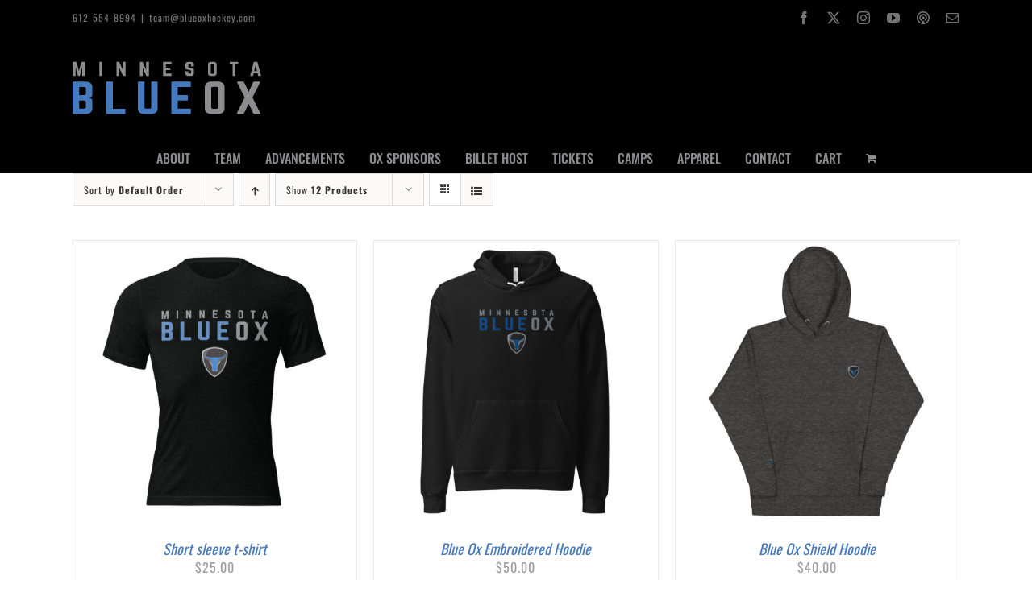

--- FILE ---
content_type: text/html; charset=UTF-8
request_url: https://blueoxhockey.com/product-category/apparel/?product_order=desc&product_orderby=default&product_view=grid
body_size: 18982
content:
<!DOCTYPE html>
<html class="avada-html-layout-wide avada-html-header-position-top avada-html-is-archive" lang="en-US" prefix="og: http://ogp.me/ns# fb: http://ogp.me/ns/fb#">
<head>
	<meta http-equiv="X-UA-Compatible" content="IE=edge" />
	<meta http-equiv="Content-Type" content="text/html; charset=utf-8"/>
	<meta name="viewport" content="width=device-width, initial-scale=1" />
	          <script>
            (function(d){
              var js, id = 'powr-js', ref = d.getElementsByTagName('script')[0];
              if (d.getElementById(id)) {return;}
              js = d.createElement('script'); js.id = id; js.async = true;
              js.src = '//www.powr.io/powr.js';
              js.setAttribute('powr-token','1wiCznhM6N1501697030');
              js.setAttribute('external-type','wordpress');
              ref.parentNode.insertBefore(js, ref);
            }(document));
          </script>
          <meta name='robots' content='index, follow, max-image-preview:large, max-snippet:-1, max-video-preview:-1' />
	<style>img:is([sizes="auto" i], [sizes^="auto," i]) { contain-intrinsic-size: 3000px 1500px }</style>
	
	<!-- This site is optimized with the Yoast SEO plugin v26.8 - https://yoast.com/product/yoast-seo-wordpress/ -->
	<title>APPAREL Archives - Blue Ox Hockey</title>
	<link rel="canonical" href="https://blueoxhockey.com/product-category/apparel/" />
	<link rel="next" href="https://blueoxhockey.com/product-category/apparel/page/2/" />
	<meta property="og:locale" content="en_US" />
	<meta property="og:type" content="article" />
	<meta property="og:title" content="APPAREL Archives - Blue Ox Hockey" />
	<meta property="og:url" content="https://blueoxhockey.com/product-category/apparel/" />
	<meta property="og:site_name" content="Blue Ox Hockey" />
	<meta name="twitter:card" content="summary_large_image" />
	<script type="application/ld+json" class="yoast-schema-graph">{"@context":"https://schema.org","@graph":[{"@type":"CollectionPage","@id":"https://blueoxhockey.com/product-category/apparel/","url":"https://blueoxhockey.com/product-category/apparel/","name":"APPAREL Archives - Blue Ox Hockey","isPartOf":{"@id":"https://blueoxhockey.com/#website"},"primaryImageOfPage":{"@id":"https://blueoxhockey.com/product-category/apparel/#primaryimage"},"image":{"@id":"https://blueoxhockey.com/product-category/apparel/#primaryimage"},"thumbnailUrl":"https://blueoxhockey.com/wp-content/uploads/2025/04/unisex-tri-blend-t-shirt-solid-black-triblend-front-680d8adf02584.jpg","breadcrumb":{"@id":"https://blueoxhockey.com/product-category/apparel/#breadcrumb"},"inLanguage":"en-US"},{"@type":"ImageObject","inLanguage":"en-US","@id":"https://blueoxhockey.com/product-category/apparel/#primaryimage","url":"https://blueoxhockey.com/wp-content/uploads/2025/04/unisex-tri-blend-t-shirt-solid-black-triblend-front-680d8adf02584.jpg","contentUrl":"https://blueoxhockey.com/wp-content/uploads/2025/04/unisex-tri-blend-t-shirt-solid-black-triblend-front-680d8adf02584.jpg","width":2000,"height":2000},{"@type":"BreadcrumbList","@id":"https://blueoxhockey.com/product-category/apparel/#breadcrumb","itemListElement":[{"@type":"ListItem","position":1,"name":"Home","item":"https://blueoxhockey.com/"},{"@type":"ListItem","position":2,"name":"APPAREL"}]},{"@type":"WebSite","@id":"https://blueoxhockey.com/#website","url":"https://blueoxhockey.com/","name":"Blue Ox Hockey","description":"Member of the U.S. Premier Hockey League (USPHL)","publisher":{"@id":"https://blueoxhockey.com/#organization"},"potentialAction":[{"@type":"SearchAction","target":{"@type":"EntryPoint","urlTemplate":"https://blueoxhockey.com/?s={search_term_string}"},"query-input":{"@type":"PropertyValueSpecification","valueRequired":true,"valueName":"search_term_string"}}],"inLanguage":"en-US"},{"@type":"Organization","@id":"https://blueoxhockey.com/#organization","name":"Minnesota Blue Ox","url":"https://blueoxhockey.com/","logo":{"@type":"ImageObject","inLanguage":"en-US","@id":"https://blueoxhockey.com/#/schema/logo/image/","url":"https://blueoxhockey.com/wp-content/uploads/2020/10/Minnesota-BlueOx-SiteIcon.png","contentUrl":"https://blueoxhockey.com/wp-content/uploads/2020/10/Minnesota-BlueOx-SiteIcon.png","width":800,"height":800,"caption":"Minnesota Blue Ox"},"image":{"@id":"https://blueoxhockey.com/#/schema/logo/image/"}}]}</script>
	<!-- / Yoast SEO plugin. -->


<link rel="alternate" type="application/rss+xml" title="Blue Ox Hockey &raquo; Feed" href="https://blueoxhockey.com/feed/" />
<link rel="alternate" type="application/rss+xml" title="Blue Ox Hockey &raquo; Comments Feed" href="https://blueoxhockey.com/comments/feed/" />
								<link rel="icon" href="https://blueoxhockey.com/wp-content/uploads/2017/06/MN-Blue-Ox_Favicon.png" type="image/png" />
		
		
		
				<link rel="alternate" type="application/rss+xml" title="Blue Ox Hockey &raquo; APPAREL Category Feed" href="https://blueoxhockey.com/product-category/apparel/feed/" />
				
		<meta property="og:locale" content="en_US"/>
		<meta property="og:type" content="article"/>
		<meta property="og:site_name" content="Blue Ox Hockey"/>
		<meta property="og:title" content="APPAREL Archives - Blue Ox Hockey"/>
				<meta property="og:url" content="https://blueoxhockey.com/product/short-sleeve-t-shirt/"/>
																				<meta property="og:image" content="https://blueoxhockey.com/wp-content/uploads/2025/04/unisex-tri-blend-t-shirt-solid-black-triblend-front-680d8adf02584.jpg"/>
		<meta property="og:image:width" content="2000"/>
		<meta property="og:image:height" content="2000"/>
		<meta property="og:image:type" content="image/jpeg"/>
				<script type="text/javascript">
/* <![CDATA[ */
window._wpemojiSettings = {"baseUrl":"https:\/\/s.w.org\/images\/core\/emoji\/16.0.1\/72x72\/","ext":".png","svgUrl":"https:\/\/s.w.org\/images\/core\/emoji\/16.0.1\/svg\/","svgExt":".svg","source":{"concatemoji":"https:\/\/blueoxhockey.com\/wp-includes\/js\/wp-emoji-release.min.js?ver=6.8.3"}};
/*! This file is auto-generated */
!function(s,n){var o,i,e;function c(e){try{var t={supportTests:e,timestamp:(new Date).valueOf()};sessionStorage.setItem(o,JSON.stringify(t))}catch(e){}}function p(e,t,n){e.clearRect(0,0,e.canvas.width,e.canvas.height),e.fillText(t,0,0);var t=new Uint32Array(e.getImageData(0,0,e.canvas.width,e.canvas.height).data),a=(e.clearRect(0,0,e.canvas.width,e.canvas.height),e.fillText(n,0,0),new Uint32Array(e.getImageData(0,0,e.canvas.width,e.canvas.height).data));return t.every(function(e,t){return e===a[t]})}function u(e,t){e.clearRect(0,0,e.canvas.width,e.canvas.height),e.fillText(t,0,0);for(var n=e.getImageData(16,16,1,1),a=0;a<n.data.length;a++)if(0!==n.data[a])return!1;return!0}function f(e,t,n,a){switch(t){case"flag":return n(e,"\ud83c\udff3\ufe0f\u200d\u26a7\ufe0f","\ud83c\udff3\ufe0f\u200b\u26a7\ufe0f")?!1:!n(e,"\ud83c\udde8\ud83c\uddf6","\ud83c\udde8\u200b\ud83c\uddf6")&&!n(e,"\ud83c\udff4\udb40\udc67\udb40\udc62\udb40\udc65\udb40\udc6e\udb40\udc67\udb40\udc7f","\ud83c\udff4\u200b\udb40\udc67\u200b\udb40\udc62\u200b\udb40\udc65\u200b\udb40\udc6e\u200b\udb40\udc67\u200b\udb40\udc7f");case"emoji":return!a(e,"\ud83e\udedf")}return!1}function g(e,t,n,a){var r="undefined"!=typeof WorkerGlobalScope&&self instanceof WorkerGlobalScope?new OffscreenCanvas(300,150):s.createElement("canvas"),o=r.getContext("2d",{willReadFrequently:!0}),i=(o.textBaseline="top",o.font="600 32px Arial",{});return e.forEach(function(e){i[e]=t(o,e,n,a)}),i}function t(e){var t=s.createElement("script");t.src=e,t.defer=!0,s.head.appendChild(t)}"undefined"!=typeof Promise&&(o="wpEmojiSettingsSupports",i=["flag","emoji"],n.supports={everything:!0,everythingExceptFlag:!0},e=new Promise(function(e){s.addEventListener("DOMContentLoaded",e,{once:!0})}),new Promise(function(t){var n=function(){try{var e=JSON.parse(sessionStorage.getItem(o));if("object"==typeof e&&"number"==typeof e.timestamp&&(new Date).valueOf()<e.timestamp+604800&&"object"==typeof e.supportTests)return e.supportTests}catch(e){}return null}();if(!n){if("undefined"!=typeof Worker&&"undefined"!=typeof OffscreenCanvas&&"undefined"!=typeof URL&&URL.createObjectURL&&"undefined"!=typeof Blob)try{var e="postMessage("+g.toString()+"("+[JSON.stringify(i),f.toString(),p.toString(),u.toString()].join(",")+"));",a=new Blob([e],{type:"text/javascript"}),r=new Worker(URL.createObjectURL(a),{name:"wpTestEmojiSupports"});return void(r.onmessage=function(e){c(n=e.data),r.terminate(),t(n)})}catch(e){}c(n=g(i,f,p,u))}t(n)}).then(function(e){for(var t in e)n.supports[t]=e[t],n.supports.everything=n.supports.everything&&n.supports[t],"flag"!==t&&(n.supports.everythingExceptFlag=n.supports.everythingExceptFlag&&n.supports[t]);n.supports.everythingExceptFlag=n.supports.everythingExceptFlag&&!n.supports.flag,n.DOMReady=!1,n.readyCallback=function(){n.DOMReady=!0}}).then(function(){return e}).then(function(){var e;n.supports.everything||(n.readyCallback(),(e=n.source||{}).concatemoji?t(e.concatemoji):e.wpemoji&&e.twemoji&&(t(e.twemoji),t(e.wpemoji)))}))}((window,document),window._wpemojiSettings);
/* ]]> */
</script>
<link rel='stylesheet' id='stripe-main-styles-css' href='https://blueoxhockey.com/wp-content/mu-plugins/vendor/godaddy/mwc-core/assets/css/stripe-settings.css' type='text/css' media='all' />
<style id='wp-emoji-styles-inline-css' type='text/css'>

	img.wp-smiley, img.emoji {
		display: inline !important;
		border: none !important;
		box-shadow: none !important;
		height: 1em !important;
		width: 1em !important;
		margin: 0 0.07em !important;
		vertical-align: -0.1em !important;
		background: none !important;
		padding: 0 !important;
	}
</style>
<style id='woocommerce-inline-inline-css' type='text/css'>
.woocommerce form .form-row .required { visibility: visible; }
</style>
<link rel='stylesheet' id='wp-components-css' href='https://blueoxhockey.com/wp-includes/css/dist/components/style.min.css?ver=6.8.3' type='text/css' media='all' />
<link rel='stylesheet' id='godaddy-styles-css' href='https://blueoxhockey.com/wp-content/mu-plugins/vendor/wpex/godaddy-launch/includes/Dependencies/GoDaddy/Styles/build/latest.css?ver=2.0.2' type='text/css' media='all' />
<link rel='stylesheet' id='printful-product-size-guide-css' href='https://blueoxhockey.com/wp-content/plugins/printful-shipping-for-woocommerce/includes/../assets/css/size-guide.css?ver=1' type='text/css' media='all' />
<link rel='stylesheet' id='fusion-dynamic-css-css' href='https://blueoxhockey.com/wp-content/uploads/fusion-styles/b163803ddab4d4ee871c9c80d5f04961.min.css?ver=3.14.2' type='text/css' media='all' />
<script type="text/template" id="tmpl-variation-template">
	<div class="woocommerce-variation-description">{{{ data.variation.variation_description }}}</div>
	<div class="woocommerce-variation-price">{{{ data.variation.price_html }}}</div>
	<div class="woocommerce-variation-availability">{{{ data.variation.availability_html }}}</div>
</script>
<script type="text/template" id="tmpl-unavailable-variation-template">
	<p role="alert">Sorry, this product is unavailable. Please choose a different combination.</p>
</script>
<script type="text/javascript" src="https://blueoxhockey.com/wp-includes/js/jquery/jquery.min.js?ver=3.7.1" id="jquery-core-js"></script>
<script type="text/javascript" src="https://blueoxhockey.com/wp-includes/js/jquery/jquery-migrate.min.js?ver=3.4.1" id="jquery-migrate-js"></script>
<script type="text/javascript" src="https://blueoxhockey.com/wp-includes/js/underscore.min.js?ver=1.13.7" id="underscore-js"></script>
<script type="text/javascript" id="wp-util-js-extra">
/* <![CDATA[ */
var _wpUtilSettings = {"ajax":{"url":"\/wp-admin\/admin-ajax.php"}};
/* ]]> */
</script>
<script type="text/javascript" src="https://blueoxhockey.com/wp-includes/js/wp-util.min.js?ver=6.8.3" id="wp-util-js"></script>
<script type="text/javascript" src="https://blueoxhockey.com/wp-content/plugins/woocommerce/assets/js/jquery-blockui/jquery.blockUI.min.js?ver=2.7.0-wc.10.4.3" id="wc-jquery-blockui-js" defer="defer" data-wp-strategy="defer"></script>
<script type="text/javascript" id="wc-add-to-cart-variation-js-extra">
/* <![CDATA[ */
var wc_add_to_cart_variation_params = {"wc_ajax_url":"\/?wc-ajax=%%endpoint%%","i18n_no_matching_variations_text":"Sorry, no products matched your selection. Please choose a different combination.","i18n_make_a_selection_text":"Please select some product options before adding this product to your cart.","i18n_unavailable_text":"Sorry, this product is unavailable. Please choose a different combination.","i18n_reset_alert_text":"Your selection has been reset. Please select some product options before adding this product to your cart."};
/* ]]> */
</script>
<script type="text/javascript" src="https://blueoxhockey.com/wp-content/plugins/woocommerce/assets/js/frontend/add-to-cart-variation.min.js?ver=10.4.3" id="wc-add-to-cart-variation-js" defer="defer" data-wp-strategy="defer"></script>
<script type="text/javascript" id="wc-add-to-cart-js-extra">
/* <![CDATA[ */
var wc_add_to_cart_params = {"ajax_url":"\/wp-admin\/admin-ajax.php","wc_ajax_url":"\/?wc-ajax=%%endpoint%%","i18n_view_cart":"View cart","cart_url":"https:\/\/blueoxhockey.com\/cart\/","is_cart":"","cart_redirect_after_add":"yes"};
/* ]]> */
</script>
<script type="text/javascript" src="https://blueoxhockey.com/wp-content/plugins/woocommerce/assets/js/frontend/add-to-cart.min.js?ver=10.4.3" id="wc-add-to-cart-js" defer="defer" data-wp-strategy="defer"></script>
<script type="text/javascript" src="https://blueoxhockey.com/wp-content/plugins/woocommerce/assets/js/js-cookie/js.cookie.min.js?ver=2.1.4-wc.10.4.3" id="wc-js-cookie-js" defer="defer" data-wp-strategy="defer"></script>
<script type="text/javascript" id="woocommerce-js-extra">
/* <![CDATA[ */
var woocommerce_params = {"ajax_url":"\/wp-admin\/admin-ajax.php","wc_ajax_url":"\/?wc-ajax=%%endpoint%%","i18n_password_show":"Show password","i18n_password_hide":"Hide password"};
/* ]]> */
</script>
<script type="text/javascript" src="https://blueoxhockey.com/wp-content/plugins/woocommerce/assets/js/frontend/woocommerce.min.js?ver=10.4.3" id="woocommerce-js" defer="defer" data-wp-strategy="defer"></script>
<script type="text/javascript" id="printful-product-size-guide-js-extra">
/* <![CDATA[ */
var pfGlobal = {"sg_modal_title":"Size guide","sg_modal_text_color":"#000","sg_modal_background_color":"#fff","sg_tab_background_color":"#fff","sg_active_tab_background_color":"#fff","sg_primary_unit":"inch","sg_data_raw":"{\"locale\":\"en_US\",\"availableSizes\":[\"XS\",\"S\",\"M\",\"L\",\"XL\",\"2XL\",\"3XL\",\"4XL\"],\"modelMeasurements\":{\"description\":\"<p>Measurements are provided by suppliers.<\\\/p>\\n<p>Product measurements may vary by up to 2\\\" (5 cm).<\\\/p>\",\"imageDescription\":\"<p><strong><strong>A Length<\\\/strong><\\\/strong><\\\/p>\\n<p dir=\\\"ltr\\\">Place the end of the tape beside the collar at the top of the tee (Highest Point Shoulder). Pull the tape measure to the bottom of the shirt.<\\\/p>\\n<p><strong>B Chest<\\\/strong><\\\/p>\\n<p dir=\\\"ltr\\\">Measure yourself around the fullest part of your chest. Keep the tape measure horizontal.<\\\/p>\",\"modelDescription\":\"\",\"sizeTableDescription\":\"Product measurements may vary by up to 2\\\" (5 cm).\",\"sizeTableRows\":[{\"unit\":\"inch\",\"unitName\":\"Inches\",\"title\":\"Length\",\"sizes\":{\"XS\":[27],\"S\":[28],\"M\":[29],\"L\":[30],\"XL\":[31],\"2XL\":[32],\"3XL\":[33],\"4XL\":[34]}},{\"unit\":\"centimeter\",\"unitName\":\"Centimeters\",\"title\":\"Length\",\"sizes\":{\"XS\":[68.5799999999999982946974341757595539093017578125],\"S\":[71.1200000000000045474735088646411895751953125],\"M\":[73.659999999999996589394868351519107818603515625],\"L\":[76.2000000000000028421709430404007434844970703125],\"XL\":[78.7399999999999948840923025272786617279052734375],\"2XL\":[81.280000000000001136868377216160297393798828125],\"3XL\":[83.81999999999999317878973670303821563720703125],\"4XL\":[86.3599999999999994315658113919198513031005859375]}},{\"unit\":\"inch\",\"unitName\":\"Inches\",\"title\":\"Chest\",\"sizes\":{\"XS\":[31,34],\"S\":[34,37],\"M\":[38,41],\"L\":[42,45],\"XL\":[46,49],\"2XL\":[50,53],\"3XL\":[54,57],\"4XL\":[58,61]}},{\"unit\":\"centimeter\",\"unitName\":\"Centimeters\",\"title\":\"Chest\",\"sizes\":{\"XS\":[78.7399999999999948840923025272786617279052734375,86.3599999999999994315658113919198513031005859375],\"S\":[86.3599999999999994315658113919198513031005859375,93.9800000000000039790393202565610408782958984375],\"M\":[96.5199999999999960209606797434389591217041015625,104.1400000000000005684341886080801486968994140625],\"L\":[106.68000000000000682121026329696178436279296875,114.2999999999999971578290569595992565155029296875],\"XL\":[116.840000000000003410605131648480892181396484375,124.4599999999999937472239253111183643341064453125],\"2XL\":[127,134.6200000000000045474735088646411895751953125],\"3XL\":[137.159999999999996589394868351519107818603515625,144.780000000000001136868377216160297393798828125],\"4XL\":[147.31999999999999317878973670303821563720703125,154.93999999999999772626324556767940521240234375]}}],\"imageId\":16781,\"imageUrl\":\"https:\\\/\\\/blueoxhockey.com\\\/wp-content\\\/uploads\\\/2025\\\/04\\\/16780_model_size_guide.png\"},\"productMeasurements\":{\"description\":\"<p>Measurements are provided by suppliers.<\\\/p>\\n<p>Product measurements may vary by up to 2\\\" (5 cm).<\\\/p>\",\"imageDescription\":\"<p><strong><strong>A Length<\\\/strong><\\\/strong><\\\/p>\\n<p dir=\\\"ltr\\\">Place the end of the tape beside the collar at the top of the tee (Highest Point Shoulder). Pull the tape measure to the bottom of the shirt.<\\\/p>\\n<p><strong>B Chest<\\\/strong><\\\/p>\\n<p dir=\\\"ltr\\\">Measure yourself around the fullest part of your chest. Keep the tape measure horizontal.<\\\/p>\",\"sizeTableDescription\":\"Product measurements may vary by up to 2\\\" (5 cm).\",\"internationalSizeTableDescription\":\"\",\"sizeTableRows\":[{\"unit\":\"inch\",\"unitName\":\"Inches\",\"title\":\"Length\",\"sizes\":{\"XS\":[27],\"S\":[28],\"M\":[29],\"L\":[30],\"XL\":[31],\"2XL\":[32],\"3XL\":[33],\"4XL\":[34]}},{\"unit\":\"centimeter\",\"unitName\":\"Centimeters\",\"title\":\"Length\",\"sizes\":{\"XS\":[68.5799999999999982946974341757595539093017578125],\"S\":[71.1200000000000045474735088646411895751953125],\"M\":[73.659999999999996589394868351519107818603515625],\"L\":[76.2000000000000028421709430404007434844970703125],\"XL\":[78.7399999999999948840923025272786617279052734375],\"2XL\":[81.280000000000001136868377216160297393798828125],\"3XL\":[83.81999999999999317878973670303821563720703125],\"4XL\":[86.3599999999999994315658113919198513031005859375]}},{\"unit\":\"inch\",\"unitName\":\"Inches\",\"title\":\"Width\",\"sizes\":{\"XS\":[16.5],\"S\":[18],\"M\":[20],\"L\":[22],\"XL\":[24],\"2XL\":[26],\"3XL\":[28],\"4XL\":[30]}},{\"unit\":\"centimeter\",\"unitName\":\"Centimeters\",\"title\":\"Width\",\"sizes\":{\"XS\":[41.909999999999996589394868351519107818603515625],\"S\":[45.719999999999998863131622783839702606201171875],\"M\":[50.7999999999999971578290569595992565155029296875],\"L\":[55.88000000000000255795384873636066913604736328125],\"XL\":[60.96000000000000085265128291212022304534912109375],\"2XL\":[66.0400000000000062527760746888816356658935546875],\"3XL\":[71.1200000000000045474735088646411895751953125],\"4XL\":[76.2000000000000028421709430404007434844970703125]}}],\"internationalSizeTableRows\":[],\"imageId\":16782,\"imageUrl\":\"https:\\\/\\\/blueoxhockey.com\\\/wp-content\\\/uploads\\\/2025\\\/04\\\/16780_product_size_guide.png\"}}","sg_tab_title_person":"Measure yourself","sg_tab_title_product":"Product measurements","sg_table_header_size":"Size","sg_unit_translations":"{\"inch\":\"Inches\",\"centimeter\":\"Centimeters\"}"};
/* ]]> */
</script>
<script type="text/javascript" src="https://blueoxhockey.com/wp-content/plugins/printful-shipping-for-woocommerce/includes/../assets/js/product-size-guide.js?ver=6.8.3" id="printful-product-size-guide-js"></script>
<link rel="https://api.w.org/" href="https://blueoxhockey.com/wp-json/" /><link rel="alternate" title="JSON" type="application/json" href="https://blueoxhockey.com/wp-json/wp/v2/product_cat/31" /><link rel="EditURI" type="application/rsd+xml" title="RSD" href="https://blueoxhockey.com/xmlrpc.php?rsd" />
<meta name="generator" content="WordPress 6.8.3" />
<meta name="generator" content="WooCommerce 10.4.3" />
<style type="text/css" id="css-fb-visibility">@media screen and (max-width: 640px){.fusion-no-small-visibility{display:none !important;}body .sm-text-align-center{text-align:center !important;}body .sm-text-align-left{text-align:left !important;}body .sm-text-align-right{text-align:right !important;}body .sm-text-align-justify{text-align:justify !important;}body .sm-flex-align-center{justify-content:center !important;}body .sm-flex-align-flex-start{justify-content:flex-start !important;}body .sm-flex-align-flex-end{justify-content:flex-end !important;}body .sm-mx-auto{margin-left:auto !important;margin-right:auto !important;}body .sm-ml-auto{margin-left:auto !important;}body .sm-mr-auto{margin-right:auto !important;}body .fusion-absolute-position-small{position:absolute;width:100%;}.awb-sticky.awb-sticky-small{ position: sticky; top: var(--awb-sticky-offset,0); }}@media screen and (min-width: 641px) and (max-width: 1024px){.fusion-no-medium-visibility{display:none !important;}body .md-text-align-center{text-align:center !important;}body .md-text-align-left{text-align:left !important;}body .md-text-align-right{text-align:right !important;}body .md-text-align-justify{text-align:justify !important;}body .md-flex-align-center{justify-content:center !important;}body .md-flex-align-flex-start{justify-content:flex-start !important;}body .md-flex-align-flex-end{justify-content:flex-end !important;}body .md-mx-auto{margin-left:auto !important;margin-right:auto !important;}body .md-ml-auto{margin-left:auto !important;}body .md-mr-auto{margin-right:auto !important;}body .fusion-absolute-position-medium{position:absolute;width:100%;}.awb-sticky.awb-sticky-medium{ position: sticky; top: var(--awb-sticky-offset,0); }}@media screen and (min-width: 1025px){.fusion-no-large-visibility{display:none !important;}body .lg-text-align-center{text-align:center !important;}body .lg-text-align-left{text-align:left !important;}body .lg-text-align-right{text-align:right !important;}body .lg-text-align-justify{text-align:justify !important;}body .lg-flex-align-center{justify-content:center !important;}body .lg-flex-align-flex-start{justify-content:flex-start !important;}body .lg-flex-align-flex-end{justify-content:flex-end !important;}body .lg-mx-auto{margin-left:auto !important;margin-right:auto !important;}body .lg-ml-auto{margin-left:auto !important;}body .lg-mr-auto{margin-right:auto !important;}body .fusion-absolute-position-large{position:absolute;width:100%;}.awb-sticky.awb-sticky-large{ position: sticky; top: var(--awb-sticky-offset,0); }}</style>	<noscript><style>.woocommerce-product-gallery{ opacity: 1 !important; }</style></noscript>
			<script type="text/javascript">
			var doc = document.documentElement;
			doc.setAttribute( 'data-useragent', navigator.userAgent );
		</script>
		<script>
  (function(i,s,o,g,r,a,m){i['GoogleAnalyticsObject']=r;i[r]=i[r]||function(){
  (i[r].q=i[r].q||[]).push(arguments)},i[r].l=1*new Date();a=s.createElement(o),
  m=s.getElementsByTagName(o)[0];a.async=1;a.src=g;m.parentNode.insertBefore(a,m)
  })(window,document,'script','https://www.google-analytics.com/analytics.js','ga');

  ga('create', 'UA-101011773-1', 'auto');
  ga('send', 'pageview');

</script>
	</head>

<body class="archive tax-product_cat term-apparel term-31 wp-theme-Avada theme-Avada woocommerce woocommerce-page woocommerce-no-js awb-no-sidebars fusion-image-hovers fusion-pagination-sizing fusion-button_type-flat fusion-button_span-no fusion-button_gradient-linear avada-image-rollover-circle-yes avada-image-rollover-yes avada-image-rollover-direction-left fusion-has-button-gradient fusion-body ltr no-mobile-sticky-header no-mobile-slidingbar avada-has-rev-slider-styles fusion-disable-outline fusion-sub-menu-fade mobile-logo-pos-left layout-wide-mode avada-has-boxed-modal-shadow-none layout-scroll-offset-full avada-has-zero-margin-offset-top fusion-top-header menu-text-align-center fusion-woo-product-design-clean fusion-woo-shop-page-columns-4 fusion-woo-related-columns-4 fusion-woo-archive-page-columns-3 avada-has-woo-gallery-disabled woo-sale-badge-circle woo-outofstock-badge-top_bar mobile-menu-design-classic fusion-show-pagination-text fusion-header-layout-v5 avada-responsive avada-footer-fx-none avada-menu-highlight-style-bar fusion-search-form-classic fusion-main-menu-search-overlay fusion-avatar-square avada-sticky-shrinkage avada-dropdown-styles avada-blog-layout-large avada-blog-archive-layout-large avada-header-shadow-no avada-menu-icon-position-left avada-has-mainmenu-dropdown-divider avada-has-breadcrumb-mobile-hidden avada-has-titlebar-hide avada-header-border-color-full-transparent avada-has-pagination-padding avada-flyout-menu-direction-fade avada-ec-views-v1" data-awb-post-id="16780">
		<a class="skip-link screen-reader-text" href="#content">Skip to content</a>

	<div id="boxed-wrapper">
		
		<div id="wrapper" class="fusion-wrapper">
			<div id="home" style="position:relative;top:-1px;"></div>
							
					
			<header class="fusion-header-wrapper">
				<div class="fusion-header-v5 fusion-logo-alignment fusion-logo-left fusion-sticky-menu-1 fusion-sticky-logo- fusion-mobile-logo- fusion-sticky-menu-only fusion-header-menu-align-center fusion-mobile-menu-design-classic">
					
<div class="fusion-secondary-header">
	<div class="fusion-row">
					<div class="fusion-alignleft">
				<div class="fusion-contact-info"><span class="fusion-contact-info-phone-number">612-554-8994</span><span class="fusion-header-separator">|</span><span class="fusion-contact-info-email-address"><a href="mailto:&#116;e&#97;m&#64;&#98;lu&#101;&#111;&#120;&#104;ock&#101;&#121;.com">&#116;e&#97;m&#64;&#98;lu&#101;&#111;&#120;&#104;ock&#101;&#121;.com</a></span></div>			</div>
							<div class="fusion-alignright">
				<div class="fusion-social-links-header"><div class="fusion-social-networks"><div class="fusion-social-networks-wrapper"><a  class="fusion-social-network-icon fusion-tooltip fusion-facebook awb-icon-facebook" style data-placement="bottom" data-title="Facebook" data-toggle="tooltip" title="Facebook" href="https://www.facebook.com/blueoxhockey/" target="_blank" rel="noreferrer"><span class="screen-reader-text">Facebook</span></a><a  class="fusion-social-network-icon fusion-tooltip fusion-twitter awb-icon-twitter" style data-placement="bottom" data-title="X" data-toggle="tooltip" title="X" href="https://twitter.com/MnBlueOxUSPHL" target="_blank" rel="noopener noreferrer"><span class="screen-reader-text">X</span></a><a  class="fusion-social-network-icon fusion-tooltip fusion-instagram awb-icon-instagram" style data-placement="bottom" data-title="Instagram" data-toggle="tooltip" title="Instagram" href="https://www.instagram.com/mnblueoxhockey/" target="_blank" rel="noopener noreferrer"><span class="screen-reader-text">Instagram</span></a><a  class="fusion-social-network-icon fusion-tooltip fusion-youtube awb-icon-youtube" style data-placement="bottom" data-title="YouTube" data-toggle="tooltip" title="YouTube" href="https://www.youtube.com/watch?v=BNACK7a43Qg" target="_blank" rel="noopener noreferrer"><span class="screen-reader-text">YouTube</span></a><a  class="awb-custom-image custom fusion-social-network-icon fusion-tooltip fusion-custom awb-icon-custom" style="position:relative;" data-placement="bottom" data-title="OxPod" data-toggle="tooltip" title="OxPod" href="https://itunes.apple.com/us/podcast/the-oxpod/id1436519602" target="_blank" rel="noopener noreferrer"><span class="screen-reader-text">OxPod</span><img src="https://blueoxhockey.com/wp-content/uploads/2018/09/OxPod-podcast-icon-grey.png" style="width:auto;" alt="OxPod" /></a><a  class="fusion-social-network-icon fusion-tooltip fusion-mail awb-icon-mail" style data-placement="bottom" data-title="Email" data-toggle="tooltip" title="Email" href="mailto:&#106;ay&#064;&#098;lue&#111;&#120;&#104;o&#099;&#107;e&#121;&#046;&#099;om" target="_self" rel="noopener noreferrer"><span class="screen-reader-text">Email</span></a></div></div></div>			</div>
			</div>
</div>
<div class="fusion-header-sticky-height"></div>
<div class="fusion-sticky-header-wrapper"> <!-- start fusion sticky header wrapper -->
	<div class="fusion-header">
		<div class="fusion-row">
							<div class="fusion-logo" data-margin-top="31px" data-margin-bottom="31px" data-margin-left="0px" data-margin-right="0px">
			<a class="fusion-logo-link"  href="https://blueoxhockey.com/" >

						<!-- standard logo -->
			<img src="https://blueoxhockey.com/wp-content/uploads/2017/06/MN-Blue-Ox_Header-Menu_Logo.png" srcset="https://blueoxhockey.com/wp-content/uploads/2017/06/MN-Blue-Ox_Header-Menu_Logo.png 1x" width="234" height="66" alt="Blue Ox Hockey Logo" data-retina_logo_url="" class="fusion-standard-logo" />

			
					</a>
		</div>
										
					</div>
	</div>
	<div class="fusion-secondary-main-menu">
		<div class="fusion-row">
			<nav class="fusion-main-menu" aria-label="Main Menu"><div class="fusion-overlay-search">		<form role="search" class="searchform fusion-search-form  fusion-search-form-classic" method="get" action="https://blueoxhockey.com/">
			<div class="fusion-search-form-content">

				
				<div class="fusion-search-field search-field">
					<label><span class="screen-reader-text">Search for:</span>
													<input type="search" value="" name="s" class="s" placeholder="Search..." required aria-required="true" aria-label="Search..."/>
											</label>
				</div>
				<div class="fusion-search-button search-button">
					<input type="submit" class="fusion-search-submit searchsubmit" aria-label="Search" value="&#xf002;" />
									</div>

				
			</div>


			
		</form>
		<div class="fusion-search-spacer"></div><a href="#" role="button" aria-label="Close Search" class="fusion-close-search"></a></div><ul id="menu-mn-blue-ox-hockey" class="fusion-menu"><li  id="menu-item-904"  class="menu-item menu-item-type-custom menu-item-object-custom menu-item-has-children menu-item-904 fusion-dropdown-menu"  data-item-id="904"><a  href="#" class="fusion-bar-highlight"><span class="menu-text">ABOUT</span></a><ul class="sub-menu"><li  id="menu-item-112"  class="menu-item menu-item-type-post_type menu-item-object-page menu-item-112 fusion-dropdown-submenu" ><a  href="https://blueoxhockey.com/ownership-executive-team/" class="fusion-bar-highlight"><span>OWNERSHIP</span></a></li><li  id="menu-item-259"  class="menu-item menu-item-type-post_type menu-item-object-page menu-item-259 fusion-dropdown-submenu" ><a  href="https://blueoxhockey.com/coaching-staff/" class="fusion-bar-highlight"><span>COACHING/SUPPORT STAFF</span></a></li><li  id="menu-item-156"  class="menu-item menu-item-type-post_type menu-item-object-page menu-item-has-children menu-item-156 fusion-dropdown-submenu" ><a  href="https://blueoxhockey.com/location-facilities/" class="fusion-bar-highlight"><span>FACILITIES</span></a><ul class="sub-menu"><li  id="menu-item-9900"  class="menu-item menu-item-type-custom menu-item-object-custom menu-item-9900" ><a  target="_blank" rel="noopener noreferrer" href="http://poweredgetraining.com/" class="fusion-bar-highlight"><span>POWEREDGE TRAINING</span></a></li></ul></li><li  id="menu-item-12822"  class="menu-item menu-item-type-post_type menu-item-object-page menu-item-12822 fusion-dropdown-submenu" ><a  href="https://blueoxhockey.com/oxmobile/" class="fusion-bar-highlight"><span>OXMOBILE</span></a></li><li  id="menu-item-768"  class="menu-item menu-item-type-post_type menu-item-object-page menu-item-768 fusion-dropdown-submenu" ><a  href="https://blueoxhockey.com/press/" class="fusion-bar-highlight"><span>PRESS</span></a></li><li  id="menu-item-15158"  class="menu-item menu-item-type-custom menu-item-object-custom menu-item-15158 fusion-dropdown-submenu" ><a  target="_blank" rel="noopener noreferrer" href="https://podcasts.apple.com/us/podcast/behind-the-horns/id1436519602" class="fusion-bar-highlight"><span>PODCAST</span></a></li><li  id="menu-item-9596"  class="menu-item menu-item-type-custom menu-item-object-custom menu-item-has-children menu-item-9596 fusion-dropdown-submenu" ><a  href="#" class="fusion-bar-highlight"><span>MAGAZINES</span></a><ul class="sub-menu"><li  id="menu-item-9597"  class="menu-item menu-item-type-custom menu-item-object-custom menu-item-9597" ><a  target="_blank" rel="noopener noreferrer" href="https://issuu.com/tripinecreative/docs/_thintheherd_magazine_vol_1_web?e=37609465/68720755" class="fusion-bar-highlight"><span>VOLUME 1</span></a></li><li  id="menu-item-9598"  class="menu-item menu-item-type-custom menu-item-object-custom menu-item-9598" ><a  target="_blank" rel="noopener noreferrer" href="https://issuu.com/tripinecreative/docs/_thintheherd_magazine_vol_2_web" class="fusion-bar-highlight"><span>VOLUME 2</span></a></li><li  id="menu-item-9700"  class="menu-item menu-item-type-custom menu-item-object-custom menu-item-9700" ><a  target="_blank" rel="noopener noreferrer" href="https://issuu.com/tripinecreative/docs/_thintheherd_magazine_vol_3_web" class="fusion-bar-highlight"><span>VOLUME 3</span></a></li><li  id="menu-item-11134"  class="menu-item menu-item-type-custom menu-item-object-custom menu-item-11134" ><a  target="_blank" rel="noopener noreferrer" href="https://issuu.com/tripinecreative/docs/_thintheherd_magazine_vol_4" class="fusion-bar-highlight"><span>VOLUME 4</span></a></li><li  id="menu-item-12945"  class="menu-item menu-item-type-custom menu-item-object-custom menu-item-12945" ><a  target="_blank" rel="noopener noreferrer" href="https://issuu.com/tripinecreative/docs/22_23_thintheherd_vol5_final" class="fusion-bar-highlight"><span>VOLUME 5</span></a></li><li  id="menu-item-15595"  class="menu-item menu-item-type-custom menu-item-object-custom menu-item-15595" ><a  target="_blank" rel="noopener noreferrer" href="https://issuu.com/tripinecreative/docs/23-24_thintheherd_vol6_" class="fusion-bar-highlight"><span>VOLUME 6</span></a></li><li  id="menu-item-17647"  class="menu-item menu-item-type-custom menu-item-object-custom menu-item-17647" ><a  target="_blank" rel="noopener noreferrer" href="https://issuu.com/tripinecreative/docs/minnesota_blue_ox_-_thin_the_herd_-_volume_7_-_202" class="fusion-bar-highlight"><span>VOLUME 7</span></a></li></ul></li></ul></li><li  id="menu-item-17841"  class="menu-item menu-item-type-custom menu-item-object-custom menu-item-has-children menu-item-17841 fusion-dropdown-menu"  data-item-id="17841"><a  href="#" class="fusion-bar-highlight"><span class="menu-text">TEAM</span></a><ul class="sub-menu"><li  id="menu-item-483"  class="menu-item menu-item-type-custom menu-item-object-custom menu-item-483 fusion-dropdown-submenu" ><a  target="_blank" rel="noopener noreferrer" href="https://usphl.com/premier/game-center/teams/?team=461&#038;tab=2" class="fusion-bar-highlight"><span>ROSTER</span></a></li><li  id="menu-item-349"  class="menu-item menu-item-type-custom menu-item-object-custom menu-item-349 fusion-dropdown-submenu" ><a  target="_blank" rel="noopener noreferrer" href="https://usphl.com/premier/game-center/schedules/?season=65&#038;month=09&#038;team=461" class="fusion-bar-highlight"><span>SCHEDULE</span></a></li><li  id="menu-item-1412"  class="menu-item menu-item-type-custom menu-item-object-custom menu-item-1412 fusion-dropdown-submenu" ><a  target="_blank" rel="noopener noreferrer" href="https://usphl.com/premier/game-center/standings/?season=65&#038;statClass=1&#038;tab=0" class="fusion-bar-highlight"><span>STANDINGS</span></a></li><li  id="menu-item-5500"  class="menu-item menu-item-type-post_type menu-item-object-page menu-item-5500 fusion-dropdown-submenu" ><a  href="https://blueoxhockey.com/records/" class="fusion-bar-highlight"><span>RECORDS</span></a></li></ul></li><li  id="menu-item-5226"  class="menu-item menu-item-type-post_type menu-item-object-page menu-item-5226"  data-item-id="5226"><a  href="https://blueoxhockey.com/advancement/" class="fusion-bar-highlight"><span class="menu-text">ADVANCEMENTS</span></a></li><li  id="menu-item-1047"  class="menu-item menu-item-type-post_type menu-item-object-page menu-item-has-children menu-item-1047 fusion-dropdown-menu"  data-item-id="1047"><a  href="https://blueoxhockey.com/ox-sponsors/" class="fusion-bar-highlight"><span class="menu-text">OX SPONSORS</span></a><ul class="sub-menu"><li  id="menu-item-1250"  class="menu-item menu-item-type-custom menu-item-object-custom menu-item-1250 fusion-dropdown-submenu" ><a  href="https://blueoxhockey.com/product/web-rotator-sponsorship/" class="fusion-bar-highlight"><span>WEB ROTATOR SPONSORSHIP</span></a></li></ul></li><li  id="menu-item-5282"  class="menu-item menu-item-type-post_type menu-item-object-page menu-item-5282"  data-item-id="5282"><a  href="https://blueoxhockey.com/billet-host/" class="fusion-bar-highlight"><span class="menu-text">BILLET HOST</span></a></li><li  id="menu-item-9877"  class="menu-item menu-item-type-custom menu-item-object-custom menu-item-has-children menu-item-9877 fusion-dropdown-menu"  data-item-id="9877"><a  href="#" class="fusion-bar-highlight"><span class="menu-text">TICKETS</span></a><ul class="sub-menu"><li  id="menu-item-17747"  class="menu-item menu-item-type-custom menu-item-object-custom menu-item-17747 fusion-dropdown-submenu" ><a  target="_blank" rel="noopener noreferrer" href="https://www.showpass.com/minnesota-blue-ox-2025-2026-single-tickets/" class="fusion-bar-highlight"><span>SINGLE GAME TICKETS</span></a></li><li  id="menu-item-17766"  class="menu-item menu-item-type-post_type menu-item-object-page menu-item-17766 fusion-dropdown-submenu" ><a  href="https://blueoxhockey.com/private-skybox-rental/" class="fusion-bar-highlight"><span>PRIVATE SKYBOX RENTAL</span></a></li></ul></li><li  id="menu-item-17986"  class="menu-item menu-item-type-custom menu-item-object-custom menu-item-has-children menu-item-17986 fusion-dropdown-menu"  data-item-id="17986"><a  href="#" class="fusion-bar-highlight"><span class="menu-text">CAMPS</span></a><ul class="sub-menu"><li  id="menu-item-17987"  class="menu-item menu-item-type-custom menu-item-object-custom menu-item-17987 fusion-dropdown-submenu" ><a  href="https://blueoxhockey.com/box" class="fusion-bar-highlight"><span>SUMMER CAMP 2026</span></a></li></ul></li><li  id="menu-item-4281"  class="menu-item menu-item-type-post_type menu-item-object-page menu-item-4281"  data-item-id="4281"><a  href="https://blueoxhockey.com/shop/" class="fusion-bar-highlight"><span class="menu-text">APPAREL</span></a></li><li  id="menu-item-271"  class="menu-item menu-item-type-post_type menu-item-object-page menu-item-271"  data-item-id="271"><a  href="https://blueoxhockey.com/contact/" class="fusion-bar-highlight"><span class="menu-text">CONTACT</span></a></li><li  id="menu-item-11747"  class="menu-item menu-item-type-custom menu-item-object-custom menu-item-11747"  data-item-id="11747"><a  href="https://blueoxhockey.com/cart/" class="fusion-bar-highlight"><span class="menu-text">CART</span></a></li><li class="fusion-custom-menu-item fusion-menu-cart fusion-main-menu-cart"><a class="fusion-main-menu-icon fusion-bar-highlight" href="https://blueoxhockey.com/cart/"><span class="menu-text" aria-label="View Cart"></span></a></li></ul></nav><nav class="fusion-main-menu fusion-sticky-menu" aria-label="Main Menu Sticky"><div class="fusion-overlay-search">		<form role="search" class="searchform fusion-search-form  fusion-search-form-classic" method="get" action="https://blueoxhockey.com/">
			<div class="fusion-search-form-content">

				
				<div class="fusion-search-field search-field">
					<label><span class="screen-reader-text">Search for:</span>
													<input type="search" value="" name="s" class="s" placeholder="Search..." required aria-required="true" aria-label="Search..."/>
											</label>
				</div>
				<div class="fusion-search-button search-button">
					<input type="submit" class="fusion-search-submit searchsubmit" aria-label="Search" value="&#xf002;" />
									</div>

				
			</div>


			
		</form>
		<div class="fusion-search-spacer"></div><a href="#" role="button" aria-label="Close Search" class="fusion-close-search"></a></div><ul id="menu-mn-blue-ox-hockey-1" class="fusion-menu"><li   class="menu-item menu-item-type-custom menu-item-object-custom menu-item-has-children menu-item-904 fusion-dropdown-menu"  data-item-id="904"><a  href="#" class="fusion-bar-highlight"><span class="menu-text">ABOUT</span></a><ul class="sub-menu"><li   class="menu-item menu-item-type-post_type menu-item-object-page menu-item-112 fusion-dropdown-submenu" ><a  href="https://blueoxhockey.com/ownership-executive-team/" class="fusion-bar-highlight"><span>OWNERSHIP</span></a></li><li   class="menu-item menu-item-type-post_type menu-item-object-page menu-item-259 fusion-dropdown-submenu" ><a  href="https://blueoxhockey.com/coaching-staff/" class="fusion-bar-highlight"><span>COACHING/SUPPORT STAFF</span></a></li><li   class="menu-item menu-item-type-post_type menu-item-object-page menu-item-has-children menu-item-156 fusion-dropdown-submenu" ><a  href="https://blueoxhockey.com/location-facilities/" class="fusion-bar-highlight"><span>FACILITIES</span></a><ul class="sub-menu"><li   class="menu-item menu-item-type-custom menu-item-object-custom menu-item-9900" ><a  target="_blank" rel="noopener noreferrer" href="http://poweredgetraining.com/" class="fusion-bar-highlight"><span>POWEREDGE TRAINING</span></a></li></ul></li><li   class="menu-item menu-item-type-post_type menu-item-object-page menu-item-12822 fusion-dropdown-submenu" ><a  href="https://blueoxhockey.com/oxmobile/" class="fusion-bar-highlight"><span>OXMOBILE</span></a></li><li   class="menu-item menu-item-type-post_type menu-item-object-page menu-item-768 fusion-dropdown-submenu" ><a  href="https://blueoxhockey.com/press/" class="fusion-bar-highlight"><span>PRESS</span></a></li><li   class="menu-item menu-item-type-custom menu-item-object-custom menu-item-15158 fusion-dropdown-submenu" ><a  target="_blank" rel="noopener noreferrer" href="https://podcasts.apple.com/us/podcast/behind-the-horns/id1436519602" class="fusion-bar-highlight"><span>PODCAST</span></a></li><li   class="menu-item menu-item-type-custom menu-item-object-custom menu-item-has-children menu-item-9596 fusion-dropdown-submenu" ><a  href="#" class="fusion-bar-highlight"><span>MAGAZINES</span></a><ul class="sub-menu"><li   class="menu-item menu-item-type-custom menu-item-object-custom menu-item-9597" ><a  target="_blank" rel="noopener noreferrer" href="https://issuu.com/tripinecreative/docs/_thintheherd_magazine_vol_1_web?e=37609465/68720755" class="fusion-bar-highlight"><span>VOLUME 1</span></a></li><li   class="menu-item menu-item-type-custom menu-item-object-custom menu-item-9598" ><a  target="_blank" rel="noopener noreferrer" href="https://issuu.com/tripinecreative/docs/_thintheherd_magazine_vol_2_web" class="fusion-bar-highlight"><span>VOLUME 2</span></a></li><li   class="menu-item menu-item-type-custom menu-item-object-custom menu-item-9700" ><a  target="_blank" rel="noopener noreferrer" href="https://issuu.com/tripinecreative/docs/_thintheherd_magazine_vol_3_web" class="fusion-bar-highlight"><span>VOLUME 3</span></a></li><li   class="menu-item menu-item-type-custom menu-item-object-custom menu-item-11134" ><a  target="_blank" rel="noopener noreferrer" href="https://issuu.com/tripinecreative/docs/_thintheherd_magazine_vol_4" class="fusion-bar-highlight"><span>VOLUME 4</span></a></li><li   class="menu-item menu-item-type-custom menu-item-object-custom menu-item-12945" ><a  target="_blank" rel="noopener noreferrer" href="https://issuu.com/tripinecreative/docs/22_23_thintheherd_vol5_final" class="fusion-bar-highlight"><span>VOLUME 5</span></a></li><li   class="menu-item menu-item-type-custom menu-item-object-custom menu-item-15595" ><a  target="_blank" rel="noopener noreferrer" href="https://issuu.com/tripinecreative/docs/23-24_thintheherd_vol6_" class="fusion-bar-highlight"><span>VOLUME 6</span></a></li><li   class="menu-item menu-item-type-custom menu-item-object-custom menu-item-17647" ><a  target="_blank" rel="noopener noreferrer" href="https://issuu.com/tripinecreative/docs/minnesota_blue_ox_-_thin_the_herd_-_volume_7_-_202" class="fusion-bar-highlight"><span>VOLUME 7</span></a></li></ul></li></ul></li><li   class="menu-item menu-item-type-custom menu-item-object-custom menu-item-has-children menu-item-17841 fusion-dropdown-menu"  data-item-id="17841"><a  href="#" class="fusion-bar-highlight"><span class="menu-text">TEAM</span></a><ul class="sub-menu"><li   class="menu-item menu-item-type-custom menu-item-object-custom menu-item-483 fusion-dropdown-submenu" ><a  target="_blank" rel="noopener noreferrer" href="https://usphl.com/premier/game-center/teams/?team=461&#038;tab=2" class="fusion-bar-highlight"><span>ROSTER</span></a></li><li   class="menu-item menu-item-type-custom menu-item-object-custom menu-item-349 fusion-dropdown-submenu" ><a  target="_blank" rel="noopener noreferrer" href="https://usphl.com/premier/game-center/schedules/?season=65&#038;month=09&#038;team=461" class="fusion-bar-highlight"><span>SCHEDULE</span></a></li><li   class="menu-item menu-item-type-custom menu-item-object-custom menu-item-1412 fusion-dropdown-submenu" ><a  target="_blank" rel="noopener noreferrer" href="https://usphl.com/premier/game-center/standings/?season=65&#038;statClass=1&#038;tab=0" class="fusion-bar-highlight"><span>STANDINGS</span></a></li><li   class="menu-item menu-item-type-post_type menu-item-object-page menu-item-5500 fusion-dropdown-submenu" ><a  href="https://blueoxhockey.com/records/" class="fusion-bar-highlight"><span>RECORDS</span></a></li></ul></li><li   class="menu-item menu-item-type-post_type menu-item-object-page menu-item-5226"  data-item-id="5226"><a  href="https://blueoxhockey.com/advancement/" class="fusion-bar-highlight"><span class="menu-text">ADVANCEMENTS</span></a></li><li   class="menu-item menu-item-type-post_type menu-item-object-page menu-item-has-children menu-item-1047 fusion-dropdown-menu"  data-item-id="1047"><a  href="https://blueoxhockey.com/ox-sponsors/" class="fusion-bar-highlight"><span class="menu-text">OX SPONSORS</span></a><ul class="sub-menu"><li   class="menu-item menu-item-type-custom menu-item-object-custom menu-item-1250 fusion-dropdown-submenu" ><a  href="https://blueoxhockey.com/product/web-rotator-sponsorship/" class="fusion-bar-highlight"><span>WEB ROTATOR SPONSORSHIP</span></a></li></ul></li><li   class="menu-item menu-item-type-post_type menu-item-object-page menu-item-5282"  data-item-id="5282"><a  href="https://blueoxhockey.com/billet-host/" class="fusion-bar-highlight"><span class="menu-text">BILLET HOST</span></a></li><li   class="menu-item menu-item-type-custom menu-item-object-custom menu-item-has-children menu-item-9877 fusion-dropdown-menu"  data-item-id="9877"><a  href="#" class="fusion-bar-highlight"><span class="menu-text">TICKETS</span></a><ul class="sub-menu"><li   class="menu-item menu-item-type-custom menu-item-object-custom menu-item-17747 fusion-dropdown-submenu" ><a  target="_blank" rel="noopener noreferrer" href="https://www.showpass.com/minnesota-blue-ox-2025-2026-single-tickets/" class="fusion-bar-highlight"><span>SINGLE GAME TICKETS</span></a></li><li   class="menu-item menu-item-type-post_type menu-item-object-page menu-item-17766 fusion-dropdown-submenu" ><a  href="https://blueoxhockey.com/private-skybox-rental/" class="fusion-bar-highlight"><span>PRIVATE SKYBOX RENTAL</span></a></li></ul></li><li   class="menu-item menu-item-type-custom menu-item-object-custom menu-item-has-children menu-item-17986 fusion-dropdown-menu"  data-item-id="17986"><a  href="#" class="fusion-bar-highlight"><span class="menu-text">CAMPS</span></a><ul class="sub-menu"><li   class="menu-item menu-item-type-custom menu-item-object-custom menu-item-17987 fusion-dropdown-submenu" ><a  href="https://blueoxhockey.com/box" class="fusion-bar-highlight"><span>SUMMER CAMP 2026</span></a></li></ul></li><li   class="menu-item menu-item-type-post_type menu-item-object-page menu-item-4281"  data-item-id="4281"><a  href="https://blueoxhockey.com/shop/" class="fusion-bar-highlight"><span class="menu-text">APPAREL</span></a></li><li   class="menu-item menu-item-type-post_type menu-item-object-page menu-item-271"  data-item-id="271"><a  href="https://blueoxhockey.com/contact/" class="fusion-bar-highlight"><span class="menu-text">CONTACT</span></a></li><li   class="menu-item menu-item-type-custom menu-item-object-custom menu-item-11747"  data-item-id="11747"><a  href="https://blueoxhockey.com/cart/" class="fusion-bar-highlight"><span class="menu-text">CART</span></a></li><li class="fusion-custom-menu-item fusion-menu-cart fusion-main-menu-cart"><a class="fusion-main-menu-icon fusion-bar-highlight" href="https://blueoxhockey.com/cart/"><span class="menu-text" aria-label="View Cart"></span></a></li></ul></nav><div class="fusion-mobile-navigation"><ul id="menu-mn-blue-ox-hockey-2" class="fusion-mobile-menu"><li   class="menu-item menu-item-type-custom menu-item-object-custom menu-item-has-children menu-item-904 fusion-dropdown-menu"  data-item-id="904"><a  href="#" class="fusion-bar-highlight"><span class="menu-text">ABOUT</span></a><ul class="sub-menu"><li   class="menu-item menu-item-type-post_type menu-item-object-page menu-item-112 fusion-dropdown-submenu" ><a  href="https://blueoxhockey.com/ownership-executive-team/" class="fusion-bar-highlight"><span>OWNERSHIP</span></a></li><li   class="menu-item menu-item-type-post_type menu-item-object-page menu-item-259 fusion-dropdown-submenu" ><a  href="https://blueoxhockey.com/coaching-staff/" class="fusion-bar-highlight"><span>COACHING/SUPPORT STAFF</span></a></li><li   class="menu-item menu-item-type-post_type menu-item-object-page menu-item-has-children menu-item-156 fusion-dropdown-submenu" ><a  href="https://blueoxhockey.com/location-facilities/" class="fusion-bar-highlight"><span>FACILITIES</span></a><ul class="sub-menu"><li   class="menu-item menu-item-type-custom menu-item-object-custom menu-item-9900" ><a  target="_blank" rel="noopener noreferrer" href="http://poweredgetraining.com/" class="fusion-bar-highlight"><span>POWEREDGE TRAINING</span></a></li></ul></li><li   class="menu-item menu-item-type-post_type menu-item-object-page menu-item-12822 fusion-dropdown-submenu" ><a  href="https://blueoxhockey.com/oxmobile/" class="fusion-bar-highlight"><span>OXMOBILE</span></a></li><li   class="menu-item menu-item-type-post_type menu-item-object-page menu-item-768 fusion-dropdown-submenu" ><a  href="https://blueoxhockey.com/press/" class="fusion-bar-highlight"><span>PRESS</span></a></li><li   class="menu-item menu-item-type-custom menu-item-object-custom menu-item-15158 fusion-dropdown-submenu" ><a  target="_blank" rel="noopener noreferrer" href="https://podcasts.apple.com/us/podcast/behind-the-horns/id1436519602" class="fusion-bar-highlight"><span>PODCAST</span></a></li><li   class="menu-item menu-item-type-custom menu-item-object-custom menu-item-has-children menu-item-9596 fusion-dropdown-submenu" ><a  href="#" class="fusion-bar-highlight"><span>MAGAZINES</span></a><ul class="sub-menu"><li   class="menu-item menu-item-type-custom menu-item-object-custom menu-item-9597" ><a  target="_blank" rel="noopener noreferrer" href="https://issuu.com/tripinecreative/docs/_thintheherd_magazine_vol_1_web?e=37609465/68720755" class="fusion-bar-highlight"><span>VOLUME 1</span></a></li><li   class="menu-item menu-item-type-custom menu-item-object-custom menu-item-9598" ><a  target="_blank" rel="noopener noreferrer" href="https://issuu.com/tripinecreative/docs/_thintheherd_magazine_vol_2_web" class="fusion-bar-highlight"><span>VOLUME 2</span></a></li><li   class="menu-item menu-item-type-custom menu-item-object-custom menu-item-9700" ><a  target="_blank" rel="noopener noreferrer" href="https://issuu.com/tripinecreative/docs/_thintheherd_magazine_vol_3_web" class="fusion-bar-highlight"><span>VOLUME 3</span></a></li><li   class="menu-item menu-item-type-custom menu-item-object-custom menu-item-11134" ><a  target="_blank" rel="noopener noreferrer" href="https://issuu.com/tripinecreative/docs/_thintheherd_magazine_vol_4" class="fusion-bar-highlight"><span>VOLUME 4</span></a></li><li   class="menu-item menu-item-type-custom menu-item-object-custom menu-item-12945" ><a  target="_blank" rel="noopener noreferrer" href="https://issuu.com/tripinecreative/docs/22_23_thintheherd_vol5_final" class="fusion-bar-highlight"><span>VOLUME 5</span></a></li><li   class="menu-item menu-item-type-custom menu-item-object-custom menu-item-15595" ><a  target="_blank" rel="noopener noreferrer" href="https://issuu.com/tripinecreative/docs/23-24_thintheherd_vol6_" class="fusion-bar-highlight"><span>VOLUME 6</span></a></li><li   class="menu-item menu-item-type-custom menu-item-object-custom menu-item-17647" ><a  target="_blank" rel="noopener noreferrer" href="https://issuu.com/tripinecreative/docs/minnesota_blue_ox_-_thin_the_herd_-_volume_7_-_202" class="fusion-bar-highlight"><span>VOLUME 7</span></a></li></ul></li></ul></li><li   class="menu-item menu-item-type-custom menu-item-object-custom menu-item-has-children menu-item-17841 fusion-dropdown-menu"  data-item-id="17841"><a  href="#" class="fusion-bar-highlight"><span class="menu-text">TEAM</span></a><ul class="sub-menu"><li   class="menu-item menu-item-type-custom menu-item-object-custom menu-item-483 fusion-dropdown-submenu" ><a  target="_blank" rel="noopener noreferrer" href="https://usphl.com/premier/game-center/teams/?team=461&#038;tab=2" class="fusion-bar-highlight"><span>ROSTER</span></a></li><li   class="menu-item menu-item-type-custom menu-item-object-custom menu-item-349 fusion-dropdown-submenu" ><a  target="_blank" rel="noopener noreferrer" href="https://usphl.com/premier/game-center/schedules/?season=65&#038;month=09&#038;team=461" class="fusion-bar-highlight"><span>SCHEDULE</span></a></li><li   class="menu-item menu-item-type-custom menu-item-object-custom menu-item-1412 fusion-dropdown-submenu" ><a  target="_blank" rel="noopener noreferrer" href="https://usphl.com/premier/game-center/standings/?season=65&#038;statClass=1&#038;tab=0" class="fusion-bar-highlight"><span>STANDINGS</span></a></li><li   class="menu-item menu-item-type-post_type menu-item-object-page menu-item-5500 fusion-dropdown-submenu" ><a  href="https://blueoxhockey.com/records/" class="fusion-bar-highlight"><span>RECORDS</span></a></li></ul></li><li   class="menu-item menu-item-type-post_type menu-item-object-page menu-item-5226"  data-item-id="5226"><a  href="https://blueoxhockey.com/advancement/" class="fusion-bar-highlight"><span class="menu-text">ADVANCEMENTS</span></a></li><li   class="menu-item menu-item-type-post_type menu-item-object-page menu-item-has-children menu-item-1047 fusion-dropdown-menu"  data-item-id="1047"><a  href="https://blueoxhockey.com/ox-sponsors/" class="fusion-bar-highlight"><span class="menu-text">OX SPONSORS</span></a><ul class="sub-menu"><li   class="menu-item menu-item-type-custom menu-item-object-custom menu-item-1250 fusion-dropdown-submenu" ><a  href="https://blueoxhockey.com/product/web-rotator-sponsorship/" class="fusion-bar-highlight"><span>WEB ROTATOR SPONSORSHIP</span></a></li></ul></li><li   class="menu-item menu-item-type-post_type menu-item-object-page menu-item-5282"  data-item-id="5282"><a  href="https://blueoxhockey.com/billet-host/" class="fusion-bar-highlight"><span class="menu-text">BILLET HOST</span></a></li><li   class="menu-item menu-item-type-custom menu-item-object-custom menu-item-has-children menu-item-9877 fusion-dropdown-menu"  data-item-id="9877"><a  href="#" class="fusion-bar-highlight"><span class="menu-text">TICKETS</span></a><ul class="sub-menu"><li   class="menu-item menu-item-type-custom menu-item-object-custom menu-item-17747 fusion-dropdown-submenu" ><a  target="_blank" rel="noopener noreferrer" href="https://www.showpass.com/minnesota-blue-ox-2025-2026-single-tickets/" class="fusion-bar-highlight"><span>SINGLE GAME TICKETS</span></a></li><li   class="menu-item menu-item-type-post_type menu-item-object-page menu-item-17766 fusion-dropdown-submenu" ><a  href="https://blueoxhockey.com/private-skybox-rental/" class="fusion-bar-highlight"><span>PRIVATE SKYBOX RENTAL</span></a></li></ul></li><li   class="menu-item menu-item-type-custom menu-item-object-custom menu-item-has-children menu-item-17986 fusion-dropdown-menu"  data-item-id="17986"><a  href="#" class="fusion-bar-highlight"><span class="menu-text">CAMPS</span></a><ul class="sub-menu"><li   class="menu-item menu-item-type-custom menu-item-object-custom menu-item-17987 fusion-dropdown-submenu" ><a  href="https://blueoxhockey.com/box" class="fusion-bar-highlight"><span>SUMMER CAMP 2026</span></a></li></ul></li><li   class="menu-item menu-item-type-post_type menu-item-object-page menu-item-4281"  data-item-id="4281"><a  href="https://blueoxhockey.com/shop/" class="fusion-bar-highlight"><span class="menu-text">APPAREL</span></a></li><li   class="menu-item menu-item-type-post_type menu-item-object-page menu-item-271"  data-item-id="271"><a  href="https://blueoxhockey.com/contact/" class="fusion-bar-highlight"><span class="menu-text">CONTACT</span></a></li><li   class="menu-item menu-item-type-custom menu-item-object-custom menu-item-11747"  data-item-id="11747"><a  href="https://blueoxhockey.com/cart/" class="fusion-bar-highlight"><span class="menu-text">CART</span></a></li></ul></div>
<nav class="fusion-mobile-nav-holder fusion-mobile-menu-text-align-left" aria-label="Main Menu Mobile"></nav>

	<nav class="fusion-mobile-nav-holder fusion-mobile-menu-text-align-left fusion-mobile-sticky-nav-holder" aria-label="Main Menu Mobile Sticky"></nav>
					</div>
	</div>
</div> <!-- end fusion sticky header wrapper -->
				</div>
				<div class="fusion-clearfix"></div>
			</header>
								
							<div id="sliders-container" class="fusion-slider-visibility">
					</div>
				
					
							
			
						<main id="main" class="clearfix ">
				<div class="fusion-row" style="">
		<div class="woocommerce-container">
			<section id="content" class="" style="">
		<header class="woocommerce-products-header">
	
	</header>
<div class="woocommerce-notices-wrapper"></div>
<div class="catalog-ordering fusion-clearfix">
			<div class="orderby-order-container">
			<ul class="orderby order-dropdown">
				<li>
					<span class="current-li">
						<span class="current-li-content">
														<a aria-haspopup="true">Sort by <strong>Default Order</strong></a>
						</span>
					</span>
					<ul>
																		<li class="">
														<a href="?product_order=desc&product_orderby=name&product_view=grid">Sort by <strong>Name</strong></a>
						</li>
						<li class="">
														<a href="?product_order=desc&product_orderby=price&product_view=grid">Sort by <strong>Price</strong></a>
						</li>
						<li class="">
														<a href="?product_order=desc&product_orderby=date&product_view=grid">Sort by <strong>Date</strong></a>
						</li>
						<li class="">
														<a href="?product_order=desc&product_orderby=popularity&product_view=grid">Sort by <strong>Popularity</strong></a>
						</li>

											</ul>
				</li>
			</ul>

			<ul class="order">
															<li class="desc"><a aria-label="Ascending order" aria-haspopup="true" href="?product_order=asc&product_orderby=default&product_view=grid"><i class="awb-icon-arrow-down2 icomoon-up" aria-hidden="true"></i></a></li>
												</ul>
		</div>

		<ul class="sort-count order-dropdown">
			<li>
				<span class="current-li">
					<a aria-haspopup="true">
						Show <strong>12 Products</strong>						</a>
					</span>
				<ul>
					<li class="current">
						<a href="?product_order=desc&product_orderby=default&product_view=grid&product_count=12">
							Show <strong>12 Products</strong>						</a>
					</li>
					<li class="">
						<a href="?product_order=desc&product_orderby=default&product_view=grid&product_count=24">
							Show <strong>24 Products</strong>						</a>
					</li>
					<li class="">
						<a href="?product_order=desc&product_orderby=default&product_view=grid&product_count=36">
							Show <strong>36 Products</strong>						</a>
					</li>
				</ul>
			</li>
		</ul>
	
																<ul class="fusion-grid-list-view">
			<li class="fusion-grid-view-li active-view">
				<a class="fusion-grid-view" aria-label="View as grid" aria-haspopup="true" href="?product_order=desc&product_orderby=default&product_view=grid"><i class="awb-icon-grid icomoon-grid" aria-hidden="true"></i></a>
			</li>
			<li class="fusion-list-view-li">
				<a class="fusion-list-view" aria-haspopup="true" aria-label="View as list" href="?product_order=desc&product_orderby=default&product_view=list"><i class="awb-icon-list icomoon-list" aria-hidden="true"></i></a>
			</li>
		</ul>
	</div>
<ul class="products clearfix products-3">
<li class="product type-product post-16780 status-publish first instock product_cat-apparel has-post-thumbnail shipping-taxable purchasable product-type-variable product-grid-view">
	<div class="fusion-product-wrapper">

<div class="fusion-clean-product-image-wrapper ">
	<div  class="fusion-image-wrapper fusion-image-size-fixed" aria-haspopup="true">
				<img width="500" height="500" src="https://blueoxhockey.com/wp-content/uploads/2025/04/unisex-tri-blend-t-shirt-solid-black-triblend-front-680d8adf02584-500x500.jpg" class="attachment-woocommerce_thumbnail size-woocommerce_thumbnail wp-post-image" alt="" decoding="async" fetchpriority="high" srcset="https://blueoxhockey.com/wp-content/uploads/2025/04/unisex-tri-blend-t-shirt-solid-black-triblend-front-680d8adf02584-66x66.jpg 66w, https://blueoxhockey.com/wp-content/uploads/2025/04/unisex-tri-blend-t-shirt-solid-black-triblend-front-680d8adf02584-100x100.jpg 100w, https://blueoxhockey.com/wp-content/uploads/2025/04/unisex-tri-blend-t-shirt-solid-black-triblend-front-680d8adf02584-150x150.jpg 150w, https://blueoxhockey.com/wp-content/uploads/2025/04/unisex-tri-blend-t-shirt-solid-black-triblend-front-680d8adf02584-170x170.jpg 170w, https://blueoxhockey.com/wp-content/uploads/2025/04/unisex-tri-blend-t-shirt-solid-black-triblend-front-680d8adf02584-200x200.jpg 200w, https://blueoxhockey.com/wp-content/uploads/2025/04/unisex-tri-blend-t-shirt-solid-black-triblend-front-680d8adf02584-300x300.jpg 300w, https://blueoxhockey.com/wp-content/uploads/2025/04/unisex-tri-blend-t-shirt-solid-black-triblend-front-680d8adf02584-400x400.jpg 400w, https://blueoxhockey.com/wp-content/uploads/2025/04/unisex-tri-blend-t-shirt-solid-black-triblend-front-680d8adf02584-500x500.jpg 500w, https://blueoxhockey.com/wp-content/uploads/2025/04/unisex-tri-blend-t-shirt-solid-black-triblend-front-680d8adf02584-600x600.jpg 600w, https://blueoxhockey.com/wp-content/uploads/2025/04/unisex-tri-blend-t-shirt-solid-black-triblend-front-680d8adf02584-700x700.jpg 700w, https://blueoxhockey.com/wp-content/uploads/2025/04/unisex-tri-blend-t-shirt-solid-black-triblend-front-680d8adf02584-768x768.jpg 768w, https://blueoxhockey.com/wp-content/uploads/2025/04/unisex-tri-blend-t-shirt-solid-black-triblend-front-680d8adf02584-800x800.jpg 800w, https://blueoxhockey.com/wp-content/uploads/2025/04/unisex-tri-blend-t-shirt-solid-black-triblend-front-680d8adf02584-1024x1024.jpg 1024w, https://blueoxhockey.com/wp-content/uploads/2025/04/unisex-tri-blend-t-shirt-solid-black-triblend-front-680d8adf02584-1200x1200.jpg 1200w, https://blueoxhockey.com/wp-content/uploads/2025/04/unisex-tri-blend-t-shirt-solid-black-triblend-front-680d8adf02584-1536x1536.jpg 1536w" sizes="(max-width: 500px) 100vw, 500px" /><div class="fusion-rollover">
	<div class="fusion-rollover-content">

				
		
								
								
								<div class="cart-loading">
				<a href="https://blueoxhockey.com/cart/">
					<i class="awb-icon-spinner" aria-hidden="true"></i>
					<div class="view-cart">View Cart</div>
				</a>
			</div>
		
															
						
										<div class="fusion-product-buttons">
					<a href="https://blueoxhockey.com/product/short-sleeve-t-shirt/" aria-describedby="woocommerce_loop_add_to_cart_link_describedby_16780" data-quantity="1" class="button product_type_variable add_to_cart_button" data-product_id="16780" data-product_sku="" aria-label="Select options for &ldquo;Short sleeve t-shirt&rdquo;" rel="nofollow" data-product_price="25" data-product_name="Short sleeve t-shirt" data-google_product_id="">Select options</a>	<span id="woocommerce_loop_add_to_cart_link_describedby_16780" class="screen-reader-text">
		This product has multiple variants. The options may be chosen on the product page	</span>
<span class="fusion-rollover-linebreak">
	/</span>

<a href="https://blueoxhockey.com/product/short-sleeve-t-shirt/" class="show_details_button">
	Details</a>

				</div>
									<a class="fusion-link-wrapper" href="https://blueoxhockey.com/product/short-sleeve-t-shirt/" aria-label="APPAREL"></a>
	</div>
</div>
</div>
</div>
<div class="fusion-product-content">
	<div class="product-details">
		<div class="product-details-container">
<h3 class="product-title">
	<a href="https://blueoxhockey.com/product/short-sleeve-t-shirt/">
		Short sleeve t-shirt	</a>
</h3>
<div class="fusion-price-rating">

	<span class="price"><span class="woocommerce-Price-amount amount"><bdi><span class="woocommerce-Price-currencySymbol">&#36;</span>25.00</bdi></span></span>
		</div>
	</div>
</div>

	</div> 


</div>
</li>
<li class="product type-product post-17306 status-publish instock product_cat-apparel has-post-thumbnail shipping-taxable purchasable product-type-variable product-grid-view">
	<div class="fusion-product-wrapper">

<div class="fusion-clean-product-image-wrapper ">
	<div  class="fusion-image-wrapper fusion-image-size-fixed" aria-haspopup="true">
				<img width="500" height="500" src="https://blueoxhockey.com/wp-content/uploads/2025/05/unisex-pullover-hoodie-black-front-682a92f00d1da-500x500.jpg" class="attachment-woocommerce_thumbnail size-woocommerce_thumbnail wp-post-image" alt="" decoding="async" srcset="https://blueoxhockey.com/wp-content/uploads/2025/05/unisex-pullover-hoodie-black-front-682a92f00d1da-66x66.jpg 66w, https://blueoxhockey.com/wp-content/uploads/2025/05/unisex-pullover-hoodie-black-front-682a92f00d1da-100x100.jpg 100w, https://blueoxhockey.com/wp-content/uploads/2025/05/unisex-pullover-hoodie-black-front-682a92f00d1da-150x150.jpg 150w, https://blueoxhockey.com/wp-content/uploads/2025/05/unisex-pullover-hoodie-black-front-682a92f00d1da-170x170.jpg 170w, https://blueoxhockey.com/wp-content/uploads/2025/05/unisex-pullover-hoodie-black-front-682a92f00d1da-200x200.jpg 200w, https://blueoxhockey.com/wp-content/uploads/2025/05/unisex-pullover-hoodie-black-front-682a92f00d1da-300x300.jpg 300w, https://blueoxhockey.com/wp-content/uploads/2025/05/unisex-pullover-hoodie-black-front-682a92f00d1da-400x400.jpg 400w, https://blueoxhockey.com/wp-content/uploads/2025/05/unisex-pullover-hoodie-black-front-682a92f00d1da-500x500.jpg 500w, https://blueoxhockey.com/wp-content/uploads/2025/05/unisex-pullover-hoodie-black-front-682a92f00d1da-600x600.jpg 600w, https://blueoxhockey.com/wp-content/uploads/2025/05/unisex-pullover-hoodie-black-front-682a92f00d1da-700x700.jpg 700w, https://blueoxhockey.com/wp-content/uploads/2025/05/unisex-pullover-hoodie-black-front-682a92f00d1da-768x768.jpg 768w, https://blueoxhockey.com/wp-content/uploads/2025/05/unisex-pullover-hoodie-black-front-682a92f00d1da-800x800.jpg 800w, https://blueoxhockey.com/wp-content/uploads/2025/05/unisex-pullover-hoodie-black-front-682a92f00d1da-1024x1024.jpg 1024w, https://blueoxhockey.com/wp-content/uploads/2025/05/unisex-pullover-hoodie-black-front-682a92f00d1da-1200x1200.jpg 1200w, https://blueoxhockey.com/wp-content/uploads/2025/05/unisex-pullover-hoodie-black-front-682a92f00d1da-1536x1536.jpg 1536w" sizes="(max-width: 500px) 100vw, 500px" /><div class="fusion-rollover">
	<div class="fusion-rollover-content">

				
		
								
								
								<div class="cart-loading">
				<a href="https://blueoxhockey.com/cart/">
					<i class="awb-icon-spinner" aria-hidden="true"></i>
					<div class="view-cart">View Cart</div>
				</a>
			</div>
		
															
						
										<div class="fusion-product-buttons">
					<a href="https://blueoxhockey.com/product/unisex-hoodie-3/" aria-describedby="woocommerce_loop_add_to_cart_link_describedby_17306" data-quantity="1" class="button product_type_variable add_to_cart_button" data-product_id="17306" data-product_sku="" aria-label="Select options for &ldquo;Blue Ox Embroidered Hoodie&rdquo;" rel="nofollow" data-product_price="50" data-product_name="Blue Ox Embroidered Hoodie" data-google_product_id="">Select options</a>	<span id="woocommerce_loop_add_to_cart_link_describedby_17306" class="screen-reader-text">
		This product has multiple variants. The options may be chosen on the product page	</span>
<span class="fusion-rollover-linebreak">
	/</span>

<a href="https://blueoxhockey.com/product/unisex-hoodie-3/" class="show_details_button">
	Details</a>

				</div>
									<a class="fusion-link-wrapper" href="https://blueoxhockey.com/product/unisex-hoodie-3/" aria-label="APPAREL"></a>
	</div>
</div>
</div>
</div>
<div class="fusion-product-content">
	<div class="product-details">
		<div class="product-details-container">
<h3 class="product-title">
	<a href="https://blueoxhockey.com/product/unisex-hoodie-3/">
		Blue Ox Embroidered Hoodie	</a>
</h3>
<div class="fusion-price-rating">

	<span class="price"><span class="woocommerce-Price-amount amount"><bdi><span class="woocommerce-Price-currencySymbol">&#36;</span>50.00</bdi></span></span>
		</div>
	</div>
</div>

	</div> 


</div>
</li>
<li class="product type-product post-17061 status-publish last instock product_cat-apparel has-post-thumbnail shipping-taxable purchasable product-type-variable product-grid-view">
	<div class="fusion-product-wrapper">

<div class="fusion-clean-product-image-wrapper ">
	<div  class="fusion-image-wrapper fusion-image-size-fixed" aria-haspopup="true">
				<img width="500" height="500" src="https://blueoxhockey.com/wp-content/uploads/2025/05/unisex-premium-hoodie-charcoal-heather-front-68268d96ae941-500x500.jpg" class="attachment-woocommerce_thumbnail size-woocommerce_thumbnail wp-post-image" alt="" decoding="async" srcset="https://blueoxhockey.com/wp-content/uploads/2025/05/unisex-premium-hoodie-charcoal-heather-front-68268d96ae941-66x66.jpg 66w, https://blueoxhockey.com/wp-content/uploads/2025/05/unisex-premium-hoodie-charcoal-heather-front-68268d96ae941-100x100.jpg 100w, https://blueoxhockey.com/wp-content/uploads/2025/05/unisex-premium-hoodie-charcoal-heather-front-68268d96ae941-150x150.jpg 150w, https://blueoxhockey.com/wp-content/uploads/2025/05/unisex-premium-hoodie-charcoal-heather-front-68268d96ae941-170x170.jpg 170w, https://blueoxhockey.com/wp-content/uploads/2025/05/unisex-premium-hoodie-charcoal-heather-front-68268d96ae941-200x200.jpg 200w, https://blueoxhockey.com/wp-content/uploads/2025/05/unisex-premium-hoodie-charcoal-heather-front-68268d96ae941-300x300.jpg 300w, https://blueoxhockey.com/wp-content/uploads/2025/05/unisex-premium-hoodie-charcoal-heather-front-68268d96ae941-400x400.jpg 400w, https://blueoxhockey.com/wp-content/uploads/2025/05/unisex-premium-hoodie-charcoal-heather-front-68268d96ae941-500x500.jpg 500w, https://blueoxhockey.com/wp-content/uploads/2025/05/unisex-premium-hoodie-charcoal-heather-front-68268d96ae941-600x600.jpg 600w, https://blueoxhockey.com/wp-content/uploads/2025/05/unisex-premium-hoodie-charcoal-heather-front-68268d96ae941-700x700.jpg 700w, https://blueoxhockey.com/wp-content/uploads/2025/05/unisex-premium-hoodie-charcoal-heather-front-68268d96ae941-768x768.jpg 768w, https://blueoxhockey.com/wp-content/uploads/2025/05/unisex-premium-hoodie-charcoal-heather-front-68268d96ae941-800x800.jpg 800w, https://blueoxhockey.com/wp-content/uploads/2025/05/unisex-premium-hoodie-charcoal-heather-front-68268d96ae941-1024x1024.jpg 1024w, https://blueoxhockey.com/wp-content/uploads/2025/05/unisex-premium-hoodie-charcoal-heather-front-68268d96ae941-1200x1200.jpg 1200w, https://blueoxhockey.com/wp-content/uploads/2025/05/unisex-premium-hoodie-charcoal-heather-front-68268d96ae941-1536x1536.jpg 1536w" sizes="(max-width: 500px) 100vw, 500px" /><div class="fusion-rollover">
	<div class="fusion-rollover-content">

				
		
								
								
								<div class="cart-loading">
				<a href="https://blueoxhockey.com/cart/">
					<i class="awb-icon-spinner" aria-hidden="true"></i>
					<div class="view-cart">View Cart</div>
				</a>
			</div>
		
															
						
										<div class="fusion-product-buttons">
					<a href="https://blueoxhockey.com/product/unisex-hoodie-2/" aria-describedby="woocommerce_loop_add_to_cart_link_describedby_17061" data-quantity="1" class="button product_type_variable add_to_cart_button" data-product_id="17061" data-product_sku="" aria-label="Select options for &ldquo;Blue Ox Shield Hoodie&rdquo;" rel="nofollow" data-product_price="40" data-product_name="Blue Ox Shield Hoodie" data-google_product_id="">Select options</a>	<span id="woocommerce_loop_add_to_cart_link_describedby_17061" class="screen-reader-text">
		This product has multiple variants. The options may be chosen on the product page	</span>
<span class="fusion-rollover-linebreak">
	/</span>

<a href="https://blueoxhockey.com/product/unisex-hoodie-2/" class="show_details_button">
	Details</a>

				</div>
									<a class="fusion-link-wrapper" href="https://blueoxhockey.com/product/unisex-hoodie-2/" aria-label="APPAREL"></a>
	</div>
</div>
</div>
</div>
<div class="fusion-product-content">
	<div class="product-details">
		<div class="product-details-container">
<h3 class="product-title">
	<a href="https://blueoxhockey.com/product/unisex-hoodie-2/">
		Blue Ox Shield Hoodie	</a>
</h3>
<div class="fusion-price-rating">

	<span class="price"><span class="woocommerce-Price-amount amount"><bdi><span class="woocommerce-Price-currencySymbol">&#36;</span>40.00</bdi></span></span>
		</div>
	</div>
</div>

	</div> 


</div>
</li>
<li class="product type-product post-17030 status-publish first instock product_cat-apparel has-post-thumbnail shipping-taxable purchasable product-type-variable product-grid-view">
	<div class="fusion-product-wrapper">

<div class="fusion-clean-product-image-wrapper ">
	<div  class="fusion-image-wrapper fusion-image-size-fixed" aria-haspopup="true">
				<img width="500" height="500" src="https://blueoxhockey.com/wp-content/uploads/2025/05/unisex-heavy-blend-zip-hoodie-black-front-68268badc9bcf-500x500.jpg" class="attachment-woocommerce_thumbnail size-woocommerce_thumbnail wp-post-image" alt="" decoding="async" srcset="https://blueoxhockey.com/wp-content/uploads/2025/05/unisex-heavy-blend-zip-hoodie-black-front-68268badc9bcf-66x66.jpg 66w, https://blueoxhockey.com/wp-content/uploads/2025/05/unisex-heavy-blend-zip-hoodie-black-front-68268badc9bcf-100x100.jpg 100w, https://blueoxhockey.com/wp-content/uploads/2025/05/unisex-heavy-blend-zip-hoodie-black-front-68268badc9bcf-150x150.jpg 150w, https://blueoxhockey.com/wp-content/uploads/2025/05/unisex-heavy-blend-zip-hoodie-black-front-68268badc9bcf-170x170.jpg 170w, https://blueoxhockey.com/wp-content/uploads/2025/05/unisex-heavy-blend-zip-hoodie-black-front-68268badc9bcf-200x200.jpg 200w, https://blueoxhockey.com/wp-content/uploads/2025/05/unisex-heavy-blend-zip-hoodie-black-front-68268badc9bcf-300x300.jpg 300w, https://blueoxhockey.com/wp-content/uploads/2025/05/unisex-heavy-blend-zip-hoodie-black-front-68268badc9bcf-400x400.jpg 400w, https://blueoxhockey.com/wp-content/uploads/2025/05/unisex-heavy-blend-zip-hoodie-black-front-68268badc9bcf-500x500.jpg 500w, https://blueoxhockey.com/wp-content/uploads/2025/05/unisex-heavy-blend-zip-hoodie-black-front-68268badc9bcf-600x600.jpg 600w, https://blueoxhockey.com/wp-content/uploads/2025/05/unisex-heavy-blend-zip-hoodie-black-front-68268badc9bcf-700x700.jpg 700w, https://blueoxhockey.com/wp-content/uploads/2025/05/unisex-heavy-blend-zip-hoodie-black-front-68268badc9bcf-768x768.jpg 768w, https://blueoxhockey.com/wp-content/uploads/2025/05/unisex-heavy-blend-zip-hoodie-black-front-68268badc9bcf-800x800.jpg 800w, https://blueoxhockey.com/wp-content/uploads/2025/05/unisex-heavy-blend-zip-hoodie-black-front-68268badc9bcf-1024x1024.jpg 1024w, https://blueoxhockey.com/wp-content/uploads/2025/05/unisex-heavy-blend-zip-hoodie-black-front-68268badc9bcf-1200x1200.jpg 1200w, https://blueoxhockey.com/wp-content/uploads/2025/05/unisex-heavy-blend-zip-hoodie-black-front-68268badc9bcf-1536x1536.jpg 1536w" sizes="(max-width: 500px) 100vw, 500px" /><div class="fusion-rollover">
	<div class="fusion-rollover-content">

				
		
								
								
								<div class="cart-loading">
				<a href="https://blueoxhockey.com/cart/">
					<i class="awb-icon-spinner" aria-hidden="true"></i>
					<div class="view-cart">View Cart</div>
				</a>
			</div>
		
															
						
										<div class="fusion-product-buttons">
					<a href="https://blueoxhockey.com/product/unisex-heavy-blend-zip-hoodie-2/" aria-describedby="woocommerce_loop_add_to_cart_link_describedby_17030" data-quantity="1" class="button product_type_variable add_to_cart_button" data-product_id="17030" data-product_sku="" aria-label="Select options for &ldquo;Embroidered heavy blend zip hoodie&rdquo;" rel="nofollow" data-product_price="40" data-product_name="Embroidered heavy blend zip hoodie" data-google_product_id="">Select options</a>	<span id="woocommerce_loop_add_to_cart_link_describedby_17030" class="screen-reader-text">
		This product has multiple variants. The options may be chosen on the product page	</span>
<span class="fusion-rollover-linebreak">
	/</span>

<a href="https://blueoxhockey.com/product/unisex-heavy-blend-zip-hoodie-2/" class="show_details_button">
	Details</a>

				</div>
									<a class="fusion-link-wrapper" href="https://blueoxhockey.com/product/unisex-heavy-blend-zip-hoodie-2/" aria-label="APPAREL"></a>
	</div>
</div>
</div>
</div>
<div class="fusion-product-content">
	<div class="product-details">
		<div class="product-details-container">
<h3 class="product-title">
	<a href="https://blueoxhockey.com/product/unisex-heavy-blend-zip-hoodie-2/">
		Embroidered heavy blend zip hoodie	</a>
</h3>
<div class="fusion-price-rating">

	<span class="price"><span class="woocommerce-Price-amount amount"><bdi><span class="woocommerce-Price-currencySymbol">&#36;</span>40.00</bdi></span></span>
		</div>
	</div>
</div>

	</div> 


</div>
</li>
<li class="product type-product post-16720 status-publish instock product_cat-apparel has-post-thumbnail shipping-taxable purchasable product-type-variable product-grid-view">
	<div class="fusion-product-wrapper">

<div class="fusion-clean-product-image-wrapper ">
	<div  class="fusion-image-wrapper fusion-image-size-fixed" aria-haspopup="true">
				<img width="500" height="500" src="https://blueoxhockey.com/wp-content/uploads/2025/04/adidas-fleece-hoodie-black-front-680d7da60fa50-500x500.jpg" class="attachment-woocommerce_thumbnail size-woocommerce_thumbnail wp-post-image" alt="" decoding="async" srcset="https://blueoxhockey.com/wp-content/uploads/2025/04/adidas-fleece-hoodie-black-front-680d7da60fa50-66x66.jpg 66w, https://blueoxhockey.com/wp-content/uploads/2025/04/adidas-fleece-hoodie-black-front-680d7da60fa50-100x100.jpg 100w, https://blueoxhockey.com/wp-content/uploads/2025/04/adidas-fleece-hoodie-black-front-680d7da60fa50-150x150.jpg 150w, https://blueoxhockey.com/wp-content/uploads/2025/04/adidas-fleece-hoodie-black-front-680d7da60fa50-170x170.jpg 170w, https://blueoxhockey.com/wp-content/uploads/2025/04/adidas-fleece-hoodie-black-front-680d7da60fa50-200x200.jpg 200w, https://blueoxhockey.com/wp-content/uploads/2025/04/adidas-fleece-hoodie-black-front-680d7da60fa50-300x300.jpg 300w, https://blueoxhockey.com/wp-content/uploads/2025/04/adidas-fleece-hoodie-black-front-680d7da60fa50-400x400.jpg 400w, https://blueoxhockey.com/wp-content/uploads/2025/04/adidas-fleece-hoodie-black-front-680d7da60fa50-500x500.jpg 500w, https://blueoxhockey.com/wp-content/uploads/2025/04/adidas-fleece-hoodie-black-front-680d7da60fa50-600x600.jpg 600w, https://blueoxhockey.com/wp-content/uploads/2025/04/adidas-fleece-hoodie-black-front-680d7da60fa50-700x700.jpg 700w, https://blueoxhockey.com/wp-content/uploads/2025/04/adidas-fleece-hoodie-black-front-680d7da60fa50-768x768.jpg 768w, https://blueoxhockey.com/wp-content/uploads/2025/04/adidas-fleece-hoodie-black-front-680d7da60fa50-800x800.jpg 800w, https://blueoxhockey.com/wp-content/uploads/2025/04/adidas-fleece-hoodie-black-front-680d7da60fa50-1024x1024.jpg 1024w, https://blueoxhockey.com/wp-content/uploads/2025/04/adidas-fleece-hoodie-black-front-680d7da60fa50-1200x1200.jpg 1200w, https://blueoxhockey.com/wp-content/uploads/2025/04/adidas-fleece-hoodie-black-front-680d7da60fa50-1536x1536.jpg 1536w" sizes="(max-width: 500px) 100vw, 500px" /><div class="fusion-rollover">
	<div class="fusion-rollover-content">

				
		
								
								
								<div class="cart-loading">
				<a href="https://blueoxhockey.com/cart/">
					<i class="awb-icon-spinner" aria-hidden="true"></i>
					<div class="view-cart">View Cart</div>
				</a>
			</div>
		
															
						
										<div class="fusion-product-buttons">
					<a href="https://blueoxhockey.com/product/adidas-fleece-hoodie/" aria-describedby="woocommerce_loop_add_to_cart_link_describedby_16720" data-quantity="1" class="button product_type_variable add_to_cart_button" data-product_id="16720" data-product_sku="" aria-label="Select options for &ldquo;adidas fleece hoodie&rdquo;" rel="nofollow" data-product_price="54" data-product_name="adidas fleece hoodie" data-google_product_id="">Select options</a>	<span id="woocommerce_loop_add_to_cart_link_describedby_16720" class="screen-reader-text">
		This product has multiple variants. The options may be chosen on the product page	</span>
<span class="fusion-rollover-linebreak">
	/</span>

<a href="https://blueoxhockey.com/product/adidas-fleece-hoodie/" class="show_details_button">
	Details</a>

				</div>
									<a class="fusion-link-wrapper" href="https://blueoxhockey.com/product/adidas-fleece-hoodie/" aria-label="APPAREL"></a>
	</div>
</div>
</div>
</div>
<div class="fusion-product-content">
	<div class="product-details">
		<div class="product-details-container">
<h3 class="product-title">
	<a href="https://blueoxhockey.com/product/adidas-fleece-hoodie/">
		adidas fleece hoodie	</a>
</h3>
<div class="fusion-price-rating">

	<span class="price"><span class="woocommerce-Price-amount amount"><bdi><span class="woocommerce-Price-currencySymbol">&#36;</span>54.00</bdi></span></span>
		</div>
	</div>
</div>

	</div> 


</div>
</li>
<li class="product type-product post-17175 status-publish last instock product_cat-apparel has-post-thumbnail shipping-taxable purchasable product-type-variable product-grid-view">
	<div class="fusion-product-wrapper">

<div class="fusion-clean-product-image-wrapper ">
	<div  class="fusion-image-wrapper fusion-image-size-fixed" aria-haspopup="true">
				<img width="500" height="500" src="https://blueoxhockey.com/wp-content/uploads/2025/05/womens-racerback-tank-top-vintage-black-front-68269a14cf153-500x500.jpg" class="attachment-woocommerce_thumbnail size-woocommerce_thumbnail wp-post-image" alt="" decoding="async" srcset="https://blueoxhockey.com/wp-content/uploads/2025/05/womens-racerback-tank-top-vintage-black-front-68269a14cf153-66x66.jpg 66w, https://blueoxhockey.com/wp-content/uploads/2025/05/womens-racerback-tank-top-vintage-black-front-68269a14cf153-100x100.jpg 100w, https://blueoxhockey.com/wp-content/uploads/2025/05/womens-racerback-tank-top-vintage-black-front-68269a14cf153-150x150.jpg 150w, https://blueoxhockey.com/wp-content/uploads/2025/05/womens-racerback-tank-top-vintage-black-front-68269a14cf153-170x170.jpg 170w, https://blueoxhockey.com/wp-content/uploads/2025/05/womens-racerback-tank-top-vintage-black-front-68269a14cf153-200x200.jpg 200w, https://blueoxhockey.com/wp-content/uploads/2025/05/womens-racerback-tank-top-vintage-black-front-68269a14cf153-300x300.jpg 300w, https://blueoxhockey.com/wp-content/uploads/2025/05/womens-racerback-tank-top-vintage-black-front-68269a14cf153-400x400.jpg 400w, https://blueoxhockey.com/wp-content/uploads/2025/05/womens-racerback-tank-top-vintage-black-front-68269a14cf153-500x500.jpg 500w, https://blueoxhockey.com/wp-content/uploads/2025/05/womens-racerback-tank-top-vintage-black-front-68269a14cf153-600x600.jpg 600w, https://blueoxhockey.com/wp-content/uploads/2025/05/womens-racerback-tank-top-vintage-black-front-68269a14cf153-700x700.jpg 700w, https://blueoxhockey.com/wp-content/uploads/2025/05/womens-racerback-tank-top-vintage-black-front-68269a14cf153-768x768.jpg 768w, https://blueoxhockey.com/wp-content/uploads/2025/05/womens-racerback-tank-top-vintage-black-front-68269a14cf153-800x800.jpg 800w, https://blueoxhockey.com/wp-content/uploads/2025/05/womens-racerback-tank-top-vintage-black-front-68269a14cf153.jpg 1000w" sizes="(max-width: 500px) 100vw, 500px" /><div class="fusion-rollover">
	<div class="fusion-rollover-content">

				
		
								
								
								<div class="cart-loading">
				<a href="https://blueoxhockey.com/cart/">
					<i class="awb-icon-spinner" aria-hidden="true"></i>
					<div class="view-cart">View Cart</div>
				</a>
			</div>
		
															
						
										<div class="fusion-product-buttons">
					<a href="https://blueoxhockey.com/product/womens-racerback-tank/" aria-describedby="woocommerce_loop_add_to_cart_link_describedby_17175" data-quantity="1" class="button product_type_variable add_to_cart_button" data-product_id="17175" data-product_sku="" aria-label="Select options for &ldquo;Women&#039;s Racerback Tank&rdquo;" rel="nofollow" data-product_price="20" data-product_name="Women&#039;s Racerback Tank" data-google_product_id="">Select options</a>	<span id="woocommerce_loop_add_to_cart_link_describedby_17175" class="screen-reader-text">
		This product has multiple variants. The options may be chosen on the product page	</span>
<span class="fusion-rollover-linebreak">
	/</span>

<a href="https://blueoxhockey.com/product/womens-racerback-tank/" class="show_details_button">
	Details</a>

				</div>
									<a class="fusion-link-wrapper" href="https://blueoxhockey.com/product/womens-racerback-tank/" aria-label="APPAREL"></a>
	</div>
</div>
</div>
</div>
<div class="fusion-product-content">
	<div class="product-details">
		<div class="product-details-container">
<h3 class="product-title">
	<a href="https://blueoxhockey.com/product/womens-racerback-tank/">
		Women&#8217;s Racerback Tank	</a>
</h3>
<div class="fusion-price-rating">

	<span class="price"><span class="woocommerce-Price-amount amount"><bdi><span class="woocommerce-Price-currencySymbol">&#36;</span>20.00</bdi></span></span>
		</div>
	</div>
</div>

	</div> 


</div>
</li>
<li class="product type-product post-16539 status-publish first instock product_cat-apparel has-post-thumbnail shipping-taxable purchasable product-type-variable product-grid-view">
	<div class="fusion-product-wrapper">

<div class="fusion-clean-product-image-wrapper ">
	<div  class="fusion-image-wrapper fusion-image-size-fixed" aria-haspopup="true">
				<img width="500" height="500" src="https://blueoxhockey.com/wp-content/uploads/2025/04/unisex-hooded-long-sleeve-tee-charcoal-black-triblend-front-680bf2959a6be-500x500.jpg" class="attachment-woocommerce_thumbnail size-woocommerce_thumbnail wp-post-image" alt="" decoding="async" srcset="https://blueoxhockey.com/wp-content/uploads/2025/04/unisex-hooded-long-sleeve-tee-charcoal-black-triblend-front-680bf2959a6be-66x66.jpg 66w, https://blueoxhockey.com/wp-content/uploads/2025/04/unisex-hooded-long-sleeve-tee-charcoal-black-triblend-front-680bf2959a6be-100x100.jpg 100w, https://blueoxhockey.com/wp-content/uploads/2025/04/unisex-hooded-long-sleeve-tee-charcoal-black-triblend-front-680bf2959a6be-150x150.jpg 150w, https://blueoxhockey.com/wp-content/uploads/2025/04/unisex-hooded-long-sleeve-tee-charcoal-black-triblend-front-680bf2959a6be-170x170.jpg 170w, https://blueoxhockey.com/wp-content/uploads/2025/04/unisex-hooded-long-sleeve-tee-charcoal-black-triblend-front-680bf2959a6be-200x200.jpg 200w, https://blueoxhockey.com/wp-content/uploads/2025/04/unisex-hooded-long-sleeve-tee-charcoal-black-triblend-front-680bf2959a6be-300x300.jpg 300w, https://blueoxhockey.com/wp-content/uploads/2025/04/unisex-hooded-long-sleeve-tee-charcoal-black-triblend-front-680bf2959a6be-400x400.jpg 400w, https://blueoxhockey.com/wp-content/uploads/2025/04/unisex-hooded-long-sleeve-tee-charcoal-black-triblend-front-680bf2959a6be-500x500.jpg 500w, https://blueoxhockey.com/wp-content/uploads/2025/04/unisex-hooded-long-sleeve-tee-charcoal-black-triblend-front-680bf2959a6be-600x600.jpg 600w, https://blueoxhockey.com/wp-content/uploads/2025/04/unisex-hooded-long-sleeve-tee-charcoal-black-triblend-front-680bf2959a6be-700x700.jpg 700w, https://blueoxhockey.com/wp-content/uploads/2025/04/unisex-hooded-long-sleeve-tee-charcoal-black-triblend-front-680bf2959a6be-768x768.jpg 768w, https://blueoxhockey.com/wp-content/uploads/2025/04/unisex-hooded-long-sleeve-tee-charcoal-black-triblend-front-680bf2959a6be-800x800.jpg 800w, https://blueoxhockey.com/wp-content/uploads/2025/04/unisex-hooded-long-sleeve-tee-charcoal-black-triblend-front-680bf2959a6be-1024x1024.jpg 1024w, https://blueoxhockey.com/wp-content/uploads/2025/04/unisex-hooded-long-sleeve-tee-charcoal-black-triblend-front-680bf2959a6be-1200x1200.jpg 1200w, https://blueoxhockey.com/wp-content/uploads/2025/04/unisex-hooded-long-sleeve-tee-charcoal-black-triblend-front-680bf2959a6be-1536x1536.jpg 1536w" sizes="(max-width: 500px) 100vw, 500px" /><div class="fusion-rollover">
	<div class="fusion-rollover-content">

				
		
								
								
								<div class="cart-loading">
				<a href="https://blueoxhockey.com/cart/">
					<i class="awb-icon-spinner" aria-hidden="true"></i>
					<div class="view-cart">View Cart</div>
				</a>
			</div>
		
															
						
										<div class="fusion-product-buttons">
					<a href="https://blueoxhockey.com/product/hooded-long-sleeve-tee/" aria-describedby="woocommerce_loop_add_to_cart_link_describedby_16539" data-quantity="1" class="button product_type_variable add_to_cart_button" data-product_id="16539" data-product_sku="" aria-label="Select options for &ldquo;Hooded long-sleeve tee&rdquo;" rel="nofollow" data-product_price="35" data-product_name="Hooded long-sleeve tee" data-google_product_id="">Select options</a>	<span id="woocommerce_loop_add_to_cart_link_describedby_16539" class="screen-reader-text">
		This product has multiple variants. The options may be chosen on the product page	</span>
<span class="fusion-rollover-linebreak">
	/</span>

<a href="https://blueoxhockey.com/product/hooded-long-sleeve-tee/" class="show_details_button">
	Details</a>

				</div>
									<a class="fusion-link-wrapper" href="https://blueoxhockey.com/product/hooded-long-sleeve-tee/" aria-label="APPAREL"></a>
	</div>
</div>
</div>
</div>
<div class="fusion-product-content">
	<div class="product-details">
		<div class="product-details-container">
<h3 class="product-title">
	<a href="https://blueoxhockey.com/product/hooded-long-sleeve-tee/">
		Hooded long-sleeve tee	</a>
</h3>
<div class="fusion-price-rating">

	<span class="price"><span class="woocommerce-Price-amount amount"><bdi><span class="woocommerce-Price-currencySymbol">&#36;</span>35.00</bdi></span></span>
		</div>
	</div>
</div>

	</div> 


</div>
</li>
<li class="product type-product post-16694 status-publish instock product_cat-apparel has-post-thumbnail shipping-taxable purchasable product-type-variable product-grid-view">
	<div class="fusion-product-wrapper">

<div class="fusion-clean-product-image-wrapper ">
	<div  class="fusion-image-wrapper fusion-image-size-fixed" aria-haspopup="true">
				<img width="500" height="500" src="https://blueoxhockey.com/wp-content/uploads/2025/04/unisex-sports-jersey-black-front-680d7997669b6-500x500.jpg" class="attachment-woocommerce_thumbnail size-woocommerce_thumbnail wp-post-image" alt="" decoding="async" srcset="https://blueoxhockey.com/wp-content/uploads/2025/04/unisex-sports-jersey-black-front-680d7997669b6-66x66.jpg 66w, https://blueoxhockey.com/wp-content/uploads/2025/04/unisex-sports-jersey-black-front-680d7997669b6-100x100.jpg 100w, https://blueoxhockey.com/wp-content/uploads/2025/04/unisex-sports-jersey-black-front-680d7997669b6-150x150.jpg 150w, https://blueoxhockey.com/wp-content/uploads/2025/04/unisex-sports-jersey-black-front-680d7997669b6-170x170.jpg 170w, https://blueoxhockey.com/wp-content/uploads/2025/04/unisex-sports-jersey-black-front-680d7997669b6-200x200.jpg 200w, https://blueoxhockey.com/wp-content/uploads/2025/04/unisex-sports-jersey-black-front-680d7997669b6-300x300.jpg 300w, https://blueoxhockey.com/wp-content/uploads/2025/04/unisex-sports-jersey-black-front-680d7997669b6-400x400.jpg 400w, https://blueoxhockey.com/wp-content/uploads/2025/04/unisex-sports-jersey-black-front-680d7997669b6-500x500.jpg 500w, https://blueoxhockey.com/wp-content/uploads/2025/04/unisex-sports-jersey-black-front-680d7997669b6-600x600.jpg 600w, https://blueoxhockey.com/wp-content/uploads/2025/04/unisex-sports-jersey-black-front-680d7997669b6-700x700.jpg 700w, https://blueoxhockey.com/wp-content/uploads/2025/04/unisex-sports-jersey-black-front-680d7997669b6-768x768.jpg 768w, https://blueoxhockey.com/wp-content/uploads/2025/04/unisex-sports-jersey-black-front-680d7997669b6-800x800.jpg 800w, https://blueoxhockey.com/wp-content/uploads/2025/04/unisex-sports-jersey-black-front-680d7997669b6-1024x1024.jpg 1024w, https://blueoxhockey.com/wp-content/uploads/2025/04/unisex-sports-jersey-black-front-680d7997669b6-1200x1200.jpg 1200w, https://blueoxhockey.com/wp-content/uploads/2025/04/unisex-sports-jersey-black-front-680d7997669b6-1536x1536.jpg 1536w" sizes="(max-width: 500px) 100vw, 500px" /><div class="fusion-rollover">
	<div class="fusion-rollover-content">

				
		
								
								
								<div class="cart-loading">
				<a href="https://blueoxhockey.com/cart/">
					<i class="awb-icon-spinner" aria-hidden="true"></i>
					<div class="view-cart">View Cart</div>
				</a>
			</div>
		
															
						
										<div class="fusion-product-buttons">
					<a href="https://blueoxhockey.com/product/unisex-sports-jersey/" aria-describedby="woocommerce_loop_add_to_cart_link_describedby_16694" data-quantity="1" class="button product_type_variable add_to_cart_button" data-product_id="16694" data-product_sku="" aria-label="Select options for &ldquo;Blue Ox Performance Tee&rdquo;" rel="nofollow" data-product_price="25" data-product_name="Blue Ox Performance Tee" data-google_product_id="">Select options</a>	<span id="woocommerce_loop_add_to_cart_link_describedby_16694" class="screen-reader-text">
		This product has multiple variants. The options may be chosen on the product page	</span>
<span class="fusion-rollover-linebreak">
	/</span>

<a href="https://blueoxhockey.com/product/unisex-sports-jersey/" class="show_details_button">
	Details</a>

				</div>
									<a class="fusion-link-wrapper" href="https://blueoxhockey.com/product/unisex-sports-jersey/" aria-label="APPAREL"></a>
	</div>
</div>
</div>
</div>
<div class="fusion-product-content">
	<div class="product-details">
		<div class="product-details-container">
<h3 class="product-title">
	<a href="https://blueoxhockey.com/product/unisex-sports-jersey/">
		Blue Ox Performance Tee	</a>
</h3>
<div class="fusion-price-rating">

	<span class="price"><span class="woocommerce-Price-amount amount"><bdi><span class="woocommerce-Price-currencySymbol">&#36;</span>25.00</bdi></span></span>
		</div>
	</div>
</div>

	</div> 


</div>
</li>
<li class="product type-product post-17198 status-publish last instock product_cat-apparel has-post-thumbnail shipping-taxable purchasable product-type-variable product-grid-view">
	<div class="fusion-product-wrapper">

<div class="fusion-clean-product-image-wrapper ">
	<div  class="fusion-image-wrapper fusion-image-size-fixed" aria-haspopup="true">
				<img width="500" height="500" src="https://blueoxhockey.com/wp-content/uploads/2025/05/adidas-quarter-zip-pullover-black-front-68269f0d3d5b2-500x500.jpg" class="attachment-woocommerce_thumbnail size-woocommerce_thumbnail wp-post-image" alt="" decoding="async" srcset="https://blueoxhockey.com/wp-content/uploads/2025/05/adidas-quarter-zip-pullover-black-front-68269f0d3d5b2-66x66.jpg 66w, https://blueoxhockey.com/wp-content/uploads/2025/05/adidas-quarter-zip-pullover-black-front-68269f0d3d5b2-100x100.jpg 100w, https://blueoxhockey.com/wp-content/uploads/2025/05/adidas-quarter-zip-pullover-black-front-68269f0d3d5b2-150x150.jpg 150w, https://blueoxhockey.com/wp-content/uploads/2025/05/adidas-quarter-zip-pullover-black-front-68269f0d3d5b2-170x170.jpg 170w, https://blueoxhockey.com/wp-content/uploads/2025/05/adidas-quarter-zip-pullover-black-front-68269f0d3d5b2-200x200.jpg 200w, https://blueoxhockey.com/wp-content/uploads/2025/05/adidas-quarter-zip-pullover-black-front-68269f0d3d5b2-300x300.jpg 300w, https://blueoxhockey.com/wp-content/uploads/2025/05/adidas-quarter-zip-pullover-black-front-68269f0d3d5b2-400x400.jpg 400w, https://blueoxhockey.com/wp-content/uploads/2025/05/adidas-quarter-zip-pullover-black-front-68269f0d3d5b2-500x500.jpg 500w, https://blueoxhockey.com/wp-content/uploads/2025/05/adidas-quarter-zip-pullover-black-front-68269f0d3d5b2-600x600.jpg 600w, https://blueoxhockey.com/wp-content/uploads/2025/05/adidas-quarter-zip-pullover-black-front-68269f0d3d5b2-700x700.jpg 700w, https://blueoxhockey.com/wp-content/uploads/2025/05/adidas-quarter-zip-pullover-black-front-68269f0d3d5b2-768x768.jpg 768w, https://blueoxhockey.com/wp-content/uploads/2025/05/adidas-quarter-zip-pullover-black-front-68269f0d3d5b2-800x800.jpg 800w, https://blueoxhockey.com/wp-content/uploads/2025/05/adidas-quarter-zip-pullover-black-front-68269f0d3d5b2-1024x1024.jpg 1024w, https://blueoxhockey.com/wp-content/uploads/2025/05/adidas-quarter-zip-pullover-black-front-68269f0d3d5b2-1200x1200.jpg 1200w, https://blueoxhockey.com/wp-content/uploads/2025/05/adidas-quarter-zip-pullover-black-front-68269f0d3d5b2-1536x1536.jpg 1536w" sizes="(max-width: 500px) 100vw, 500px" /><div class="fusion-rollover">
	<div class="fusion-rollover-content">

				
		
								
								
								<div class="cart-loading">
				<a href="https://blueoxhockey.com/cart/">
					<i class="awb-icon-spinner" aria-hidden="true"></i>
					<div class="view-cart">View Cart</div>
				</a>
			</div>
		
															
						
										<div class="fusion-product-buttons">
					<a href="https://blueoxhockey.com/product/quarter-zip-pullover/" aria-describedby="woocommerce_loop_add_to_cart_link_describedby_17198" data-quantity="1" class="button product_type_variable add_to_cart_button" data-product_id="17198" data-product_sku="" aria-label="Select options for &ldquo;Quarter zip pullover&rdquo;" rel="nofollow" data-product_price="62" data-product_name="Quarter zip pullover" data-google_product_id="">Select options</a>	<span id="woocommerce_loop_add_to_cart_link_describedby_17198" class="screen-reader-text">
		This product has multiple variants. The options may be chosen on the product page	</span>
<span class="fusion-rollover-linebreak">
	/</span>

<a href="https://blueoxhockey.com/product/quarter-zip-pullover/" class="show_details_button">
	Details</a>

				</div>
									<a class="fusion-link-wrapper" href="https://blueoxhockey.com/product/quarter-zip-pullover/" aria-label="APPAREL"></a>
	</div>
</div>
</div>
</div>
<div class="fusion-product-content">
	<div class="product-details">
		<div class="product-details-container">
<h3 class="product-title">
	<a href="https://blueoxhockey.com/product/quarter-zip-pullover/">
		Quarter zip pullover	</a>
</h3>
<div class="fusion-price-rating">

	<span class="price"><span class="woocommerce-Price-amount amount"><bdi><span class="woocommerce-Price-currencySymbol">&#36;</span>62.00</bdi></span></span>
		</div>
	</div>
</div>

	</div> 


</div>
</li>
<li class="product type-product post-17164 status-publish first instock product_cat-apparel has-post-thumbnail shipping-taxable purchasable product-type-variable product-grid-view">
	<div class="fusion-product-wrapper">

<div class="fusion-clean-product-image-wrapper ">
	<div  class="fusion-image-wrapper fusion-image-size-fixed" aria-haspopup="true">
				<img width="500" height="500" src="https://blueoxhockey.com/wp-content/uploads/2025/05/mens-columbia-fleece-vest-black-front-6826989a63bbc-500x500.jpg" class="attachment-woocommerce_thumbnail size-woocommerce_thumbnail wp-post-image" alt="" decoding="async" srcset="https://blueoxhockey.com/wp-content/uploads/2025/05/mens-columbia-fleece-vest-black-front-6826989a63bbc-66x66.jpg 66w, https://blueoxhockey.com/wp-content/uploads/2025/05/mens-columbia-fleece-vest-black-front-6826989a63bbc-100x100.jpg 100w, https://blueoxhockey.com/wp-content/uploads/2025/05/mens-columbia-fleece-vest-black-front-6826989a63bbc-150x150.jpg 150w, https://blueoxhockey.com/wp-content/uploads/2025/05/mens-columbia-fleece-vest-black-front-6826989a63bbc-170x170.jpg 170w, https://blueoxhockey.com/wp-content/uploads/2025/05/mens-columbia-fleece-vest-black-front-6826989a63bbc-200x200.jpg 200w, https://blueoxhockey.com/wp-content/uploads/2025/05/mens-columbia-fleece-vest-black-front-6826989a63bbc-300x300.jpg 300w, https://blueoxhockey.com/wp-content/uploads/2025/05/mens-columbia-fleece-vest-black-front-6826989a63bbc-400x400.jpg 400w, https://blueoxhockey.com/wp-content/uploads/2025/05/mens-columbia-fleece-vest-black-front-6826989a63bbc-500x500.jpg 500w, https://blueoxhockey.com/wp-content/uploads/2025/05/mens-columbia-fleece-vest-black-front-6826989a63bbc-600x600.jpg 600w, https://blueoxhockey.com/wp-content/uploads/2025/05/mens-columbia-fleece-vest-black-front-6826989a63bbc-700x700.jpg 700w, https://blueoxhockey.com/wp-content/uploads/2025/05/mens-columbia-fleece-vest-black-front-6826989a63bbc-768x768.jpg 768w, https://blueoxhockey.com/wp-content/uploads/2025/05/mens-columbia-fleece-vest-black-front-6826989a63bbc-800x800.jpg 800w, https://blueoxhockey.com/wp-content/uploads/2025/05/mens-columbia-fleece-vest-black-front-6826989a63bbc-1024x1024.jpg 1024w, https://blueoxhockey.com/wp-content/uploads/2025/05/mens-columbia-fleece-vest-black-front-6826989a63bbc-1200x1200.jpg 1200w, https://blueoxhockey.com/wp-content/uploads/2025/05/mens-columbia-fleece-vest-black-front-6826989a63bbc-1536x1536.jpg 1536w" sizes="(max-width: 500px) 100vw, 500px" /><div class="fusion-rollover">
	<div class="fusion-rollover-content">

				
		
								
								
								<div class="cart-loading">
				<a href="https://blueoxhockey.com/cart/">
					<i class="awb-icon-spinner" aria-hidden="true"></i>
					<div class="view-cart">View Cart</div>
				</a>
			</div>
		
															
						
										<div class="fusion-product-buttons">
					<a href="https://blueoxhockey.com/product/mens-columbia-fleece-vest-2/" aria-describedby="woocommerce_loop_add_to_cart_link_describedby_17164" data-quantity="1" class="button product_type_variable add_to_cart_button" data-product_id="17164" data-product_sku="" aria-label="Select options for &ldquo;Men’s Columbia fleece vest&rdquo;" rel="nofollow" data-product_price="50" data-product_name="Men’s Columbia fleece vest" data-google_product_id="">Select options</a>	<span id="woocommerce_loop_add_to_cart_link_describedby_17164" class="screen-reader-text">
		This product has multiple variants. The options may be chosen on the product page	</span>
<span class="fusion-rollover-linebreak">
	/</span>

<a href="https://blueoxhockey.com/product/mens-columbia-fleece-vest-2/" class="show_details_button">
	Details</a>

				</div>
									<a class="fusion-link-wrapper" href="https://blueoxhockey.com/product/mens-columbia-fleece-vest-2/" aria-label="APPAREL"></a>
	</div>
</div>
</div>
</div>
<div class="fusion-product-content">
	<div class="product-details">
		<div class="product-details-container">
<h3 class="product-title">
	<a href="https://blueoxhockey.com/product/mens-columbia-fleece-vest-2/">
		Men’s Columbia fleece vest	</a>
</h3>
<div class="fusion-price-rating">

	<span class="price"><span class="woocommerce-Price-amount amount"><bdi><span class="woocommerce-Price-currencySymbol">&#36;</span>50.00</bdi></span></span>
		</div>
	</div>
</div>

	</div> 


</div>
</li>
<li class="product type-product post-17216 status-publish instock product_cat-apparel has-post-thumbnail shipping-taxable purchasable product-type-variable product-grid-view">
	<div class="fusion-product-wrapper">

<div class="fusion-clean-product-image-wrapper ">
	<div  class="fusion-image-wrapper fusion-image-size-fixed" aria-haspopup="true">
				<img width="500" height="500" src="https://blueoxhockey.com/wp-content/uploads/2025/05/unisex-organic-sweatshirt-white-front-6827e9c5b13b0-500x500.jpg" class="attachment-woocommerce_thumbnail size-woocommerce_thumbnail wp-post-image" alt="" decoding="async" srcset="https://blueoxhockey.com/wp-content/uploads/2025/05/unisex-organic-sweatshirt-white-front-6827e9c5b13b0-66x66.jpg 66w, https://blueoxhockey.com/wp-content/uploads/2025/05/unisex-organic-sweatshirt-white-front-6827e9c5b13b0-100x100.jpg 100w, https://blueoxhockey.com/wp-content/uploads/2025/05/unisex-organic-sweatshirt-white-front-6827e9c5b13b0-150x150.jpg 150w, https://blueoxhockey.com/wp-content/uploads/2025/05/unisex-organic-sweatshirt-white-front-6827e9c5b13b0-170x170.jpg 170w, https://blueoxhockey.com/wp-content/uploads/2025/05/unisex-organic-sweatshirt-white-front-6827e9c5b13b0-200x200.jpg 200w, https://blueoxhockey.com/wp-content/uploads/2025/05/unisex-organic-sweatshirt-white-front-6827e9c5b13b0-300x300.jpg 300w, https://blueoxhockey.com/wp-content/uploads/2025/05/unisex-organic-sweatshirt-white-front-6827e9c5b13b0-400x400.jpg 400w, https://blueoxhockey.com/wp-content/uploads/2025/05/unisex-organic-sweatshirt-white-front-6827e9c5b13b0-500x500.jpg 500w, https://blueoxhockey.com/wp-content/uploads/2025/05/unisex-organic-sweatshirt-white-front-6827e9c5b13b0-600x600.jpg 600w, https://blueoxhockey.com/wp-content/uploads/2025/05/unisex-organic-sweatshirt-white-front-6827e9c5b13b0-700x700.jpg 700w, https://blueoxhockey.com/wp-content/uploads/2025/05/unisex-organic-sweatshirt-white-front-6827e9c5b13b0-768x768.jpg 768w, https://blueoxhockey.com/wp-content/uploads/2025/05/unisex-organic-sweatshirt-white-front-6827e9c5b13b0-800x800.jpg 800w, https://blueoxhockey.com/wp-content/uploads/2025/05/unisex-organic-sweatshirt-white-front-6827e9c5b13b0-1024x1024.jpg 1024w, https://blueoxhockey.com/wp-content/uploads/2025/05/unisex-organic-sweatshirt-white-front-6827e9c5b13b0-1200x1200.jpg 1200w, https://blueoxhockey.com/wp-content/uploads/2025/05/unisex-organic-sweatshirt-white-front-6827e9c5b13b0-1536x1536.jpg 1536w" sizes="(max-width: 500px) 100vw, 500px" /><div class="fusion-rollover">
	<div class="fusion-rollover-content">

				
		
								
								
								<div class="cart-loading">
				<a href="https://blueoxhockey.com/cart/">
					<i class="awb-icon-spinner" aria-hidden="true"></i>
					<div class="view-cart">View Cart</div>
				</a>
			</div>
		
															
						
										<div class="fusion-product-buttons">
					<a href="https://blueoxhockey.com/product/unisex-organic-sweatshirt/" aria-describedby="woocommerce_loop_add_to_cart_link_describedby_17216" data-quantity="1" class="button product_type_variable add_to_cart_button" data-product_id="17216" data-product_sku="" aria-label="Select options for &ldquo;Classic College Blue Ox Sweatshirt&rdquo;" rel="nofollow" data-product_price="30" data-product_name="Classic College Blue Ox Sweatshirt" data-google_product_id="">Select options</a>	<span id="woocommerce_loop_add_to_cart_link_describedby_17216" class="screen-reader-text">
		This product has multiple variants. The options may be chosen on the product page	</span>
<span class="fusion-rollover-linebreak">
	/</span>

<a href="https://blueoxhockey.com/product/unisex-organic-sweatshirt/" class="show_details_button">
	Details</a>

				</div>
									<a class="fusion-link-wrapper" href="https://blueoxhockey.com/product/unisex-organic-sweatshirt/" aria-label="APPAREL"></a>
	</div>
</div>
</div>
</div>
<div class="fusion-product-content">
	<div class="product-details">
		<div class="product-details-container">
<h3 class="product-title">
	<a href="https://blueoxhockey.com/product/unisex-organic-sweatshirt/">
		Classic College Blue Ox Sweatshirt	</a>
</h3>
<div class="fusion-price-rating">

	<span class="price"><span class="woocommerce-Price-amount amount"><bdi><span class="woocommerce-Price-currencySymbol">&#36;</span>30.00</bdi></span></span>
		</div>
	</div>
</div>

	</div> 


</div>
</li>
<li class="product type-product post-17152 status-publish last instock product_cat-apparel has-post-thumbnail shipping-taxable purchasable product-type-variable product-grid-view">
	<div class="fusion-product-wrapper">

<div class="fusion-clean-product-image-wrapper ">
	<div  class="fusion-image-wrapper fusion-image-size-fixed" aria-haspopup="true">
				<img width="500" height="500" src="https://blueoxhockey.com/wp-content/uploads/2025/05/womens-columbia-fleece-vest-black-zoomed-in-68269618933ab-500x500.jpg" class="attachment-woocommerce_thumbnail size-woocommerce_thumbnail wp-post-image" alt="" decoding="async" srcset="https://blueoxhockey.com/wp-content/uploads/2025/05/womens-columbia-fleece-vest-black-zoomed-in-68269618933ab-66x66.jpg 66w, https://blueoxhockey.com/wp-content/uploads/2025/05/womens-columbia-fleece-vest-black-zoomed-in-68269618933ab-100x100.jpg 100w, https://blueoxhockey.com/wp-content/uploads/2025/05/womens-columbia-fleece-vest-black-zoomed-in-68269618933ab-150x150.jpg 150w, https://blueoxhockey.com/wp-content/uploads/2025/05/womens-columbia-fleece-vest-black-zoomed-in-68269618933ab-170x170.jpg 170w, https://blueoxhockey.com/wp-content/uploads/2025/05/womens-columbia-fleece-vest-black-zoomed-in-68269618933ab-200x200.jpg 200w, https://blueoxhockey.com/wp-content/uploads/2025/05/womens-columbia-fleece-vest-black-zoomed-in-68269618933ab-300x300.jpg 300w, https://blueoxhockey.com/wp-content/uploads/2025/05/womens-columbia-fleece-vest-black-zoomed-in-68269618933ab-400x400.jpg 400w, https://blueoxhockey.com/wp-content/uploads/2025/05/womens-columbia-fleece-vest-black-zoomed-in-68269618933ab-500x500.jpg 500w, https://blueoxhockey.com/wp-content/uploads/2025/05/womens-columbia-fleece-vest-black-zoomed-in-68269618933ab-600x600.jpg 600w, https://blueoxhockey.com/wp-content/uploads/2025/05/womens-columbia-fleece-vest-black-zoomed-in-68269618933ab-700x700.jpg 700w, https://blueoxhockey.com/wp-content/uploads/2025/05/womens-columbia-fleece-vest-black-zoomed-in-68269618933ab-768x768.jpg 768w, https://blueoxhockey.com/wp-content/uploads/2025/05/womens-columbia-fleece-vest-black-zoomed-in-68269618933ab-800x800.jpg 800w, https://blueoxhockey.com/wp-content/uploads/2025/05/womens-columbia-fleece-vest-black-zoomed-in-68269618933ab-1024x1024.jpg 1024w, https://blueoxhockey.com/wp-content/uploads/2025/05/womens-columbia-fleece-vest-black-zoomed-in-68269618933ab-1200x1200.jpg 1200w, https://blueoxhockey.com/wp-content/uploads/2025/05/womens-columbia-fleece-vest-black-zoomed-in-68269618933ab-1536x1536.jpg 1536w" sizes="(max-width: 500px) 100vw, 500px" /><div class="fusion-rollover">
	<div class="fusion-rollover-content">

				
		
								
								
								<div class="cart-loading">
				<a href="https://blueoxhockey.com/cart/">
					<i class="awb-icon-spinner" aria-hidden="true"></i>
					<div class="view-cart">View Cart</div>
				</a>
			</div>
		
															
						
										<div class="fusion-product-buttons">
					<a href="https://blueoxhockey.com/product/womens-columbia-fleece-vest-2/" aria-describedby="woocommerce_loop_add_to_cart_link_describedby_17152" data-quantity="1" class="button product_type_variable add_to_cart_button" data-product_id="17152" data-product_sku="" aria-label="Select options for &ldquo;Women’s Columbia fleece vest&rdquo;" rel="nofollow" data-product_price="50" data-product_name="Women’s Columbia fleece vest" data-google_product_id="">Select options</a>	<span id="woocommerce_loop_add_to_cart_link_describedby_17152" class="screen-reader-text">
		This product has multiple variants. The options may be chosen on the product page	</span>
<span class="fusion-rollover-linebreak">
	/</span>

<a href="https://blueoxhockey.com/product/womens-columbia-fleece-vest-2/" class="show_details_button">
	Details</a>

				</div>
									<a class="fusion-link-wrapper" href="https://blueoxhockey.com/product/womens-columbia-fleece-vest-2/" aria-label="APPAREL"></a>
	</div>
</div>
</div>
</div>
<div class="fusion-product-content">
	<div class="product-details">
		<div class="product-details-container">
<h3 class="product-title">
	<a href="https://blueoxhockey.com/product/womens-columbia-fleece-vest-2/">
		Women’s Columbia fleece vest	</a>
</h3>
<div class="fusion-price-rating">

	<span class="price"><span class="woocommerce-Price-amount amount"><bdi><span class="woocommerce-Price-currencySymbol">&#36;</span>50.00</bdi></span></span>
		</div>
	</div>
</div>

	</div> 


</div>
</li>
</ul>
<nav class="woocommerce-pagination" aria-label="Product Pagination">
	<span aria-label="Page 1" aria-current="page" class="page-numbers current">1</span>
<a aria-label="Page 2" class="page-numbers" href="https://blueoxhockey.com/product-category/apparel/page/2/?product_order=desc&#038;product_orderby=default&#038;product_view=grid">2</a>
<span class="page-numbers dots">&hellip;</span>
<a aria-label="Page 5" class="page-numbers" href="https://blueoxhockey.com/product-category/apparel/page/4/?product_order=desc&#038;product_orderby=default&#038;product_view=grid">4</a>
<a class="next page-numbers" href="https://blueoxhockey.com/product-category/apparel/page/2/?product_order=desc&#038;product_orderby=default&#038;product_view=grid"><span class="page-text">Next</span><span class="page-next"></span></a></nav>

	</section>
</div>
						
					</div>  <!-- fusion-row -->
				</main>  <!-- #main -->
				
				
								
					
		<div class="fusion-footer">
				
	
	<footer id="footer" class="fusion-footer-copyright-area fusion-footer-copyright-center">
		<div class="fusion-row">
			<div class="fusion-copyright-content">

				<div class="fusion-copyright-notice">
		<div>
		Minnesota Blue Ox Junior A’ Hockey Club | A USPHL Premier Franchise<br>Coon Rapids Ice Center | 11000 Crooked Lake Blvd NW, Coon Rapids, MN 55433<br>(612) 554-8994 | <a href="mailto:team@blueoxhockey.com">team@blueoxhockey.com</a><br><br>Website Design by <a href="http://www.tripinecreative.com" target="_blank">Tripine Creative</a>	</div>
</div>
<div class="fusion-social-links-footer">
	<div class="fusion-social-networks"><div class="fusion-social-networks-wrapper"><a  class="fusion-social-network-icon fusion-tooltip fusion-facebook awb-icon-facebook" style title="Facebook" href="https://www.facebook.com/blueoxhockey/" target="_blank" rel="noreferrer"><span class="screen-reader-text">Facebook</span></a><a  class="fusion-social-network-icon fusion-tooltip fusion-twitter awb-icon-twitter" style title="X" href="https://twitter.com/MnBlueOxUSPHL" target="_blank" rel="noopener noreferrer"><span class="screen-reader-text">X</span></a><a  class="fusion-social-network-icon fusion-tooltip fusion-instagram awb-icon-instagram" style title="Instagram" href="https://www.instagram.com/mnblueoxhockey/" target="_blank" rel="noopener noreferrer"><span class="screen-reader-text">Instagram</span></a><a  class="fusion-social-network-icon fusion-tooltip fusion-youtube awb-icon-youtube" style title="YouTube" href="https://www.youtube.com/watch?v=BNACK7a43Qg" target="_blank" rel="noopener noreferrer"><span class="screen-reader-text">YouTube</span></a><a  class="awb-custom-image custom fusion-social-network-icon fusion-tooltip fusion-custom awb-icon-custom" style="position:relative;" title="OxPod" href="https://itunes.apple.com/us/podcast/the-oxpod/id1436519602" target="_blank" rel="noopener noreferrer"><span class="screen-reader-text">OxPod</span><img src="https://blueoxhockey.com/wp-content/uploads/2018/09/OxPod-podcast-icon-grey.png" style="width:auto;" alt="OxPod" /></a><a  class="fusion-social-network-icon fusion-tooltip fusion-mail awb-icon-mail" style title="Email" href="mailto:&#106;&#097;&#121;&#064;b&#108;&#117;e&#111;&#120;&#104;o&#099;&#107;e&#121;.c&#111;m" target="_self" rel="noopener noreferrer"><span class="screen-reader-text">Email</span></a></div></div></div>

			</div> <!-- fusion-fusion-copyright-content -->
		</div> <!-- fusion-row -->
	</footer> <!-- #footer -->
		</div> <!-- fusion-footer -->

		
																</div> <!-- wrapper -->
		</div> <!-- #boxed-wrapper -->
				<a class="fusion-one-page-text-link fusion-page-load-link" tabindex="-1" href="#" aria-hidden="true">Page load link</a>

		<div class="avada-footer-scripts">
			<script type="text/javascript">var fusionNavIsCollapsed=function(e){var t,n;window.innerWidth<=e.getAttribute("data-breakpoint")?(e.classList.add("collapse-enabled"),e.classList.remove("awb-menu_desktop"),e.classList.contains("expanded")||window.dispatchEvent(new CustomEvent("fusion-mobile-menu-collapsed",{detail:{nav:e}})),(n=e.querySelectorAll(".menu-item-has-children.expanded")).length&&n.forEach(function(e){e.querySelector(".awb-menu__open-nav-submenu_mobile").setAttribute("aria-expanded","false")})):(null!==e.querySelector(".menu-item-has-children.expanded .awb-menu__open-nav-submenu_click")&&e.querySelector(".menu-item-has-children.expanded .awb-menu__open-nav-submenu_click").click(),e.classList.remove("collapse-enabled"),e.classList.add("awb-menu_desktop"),null!==e.querySelector(".awb-menu__main-ul")&&e.querySelector(".awb-menu__main-ul").removeAttribute("style")),e.classList.add("no-wrapper-transition"),clearTimeout(t),t=setTimeout(()=>{e.classList.remove("no-wrapper-transition")},400),e.classList.remove("loading")},fusionRunNavIsCollapsed=function(){var e,t=document.querySelectorAll(".awb-menu");for(e=0;e<t.length;e++)fusionNavIsCollapsed(t[e])};function avadaGetScrollBarWidth(){var e,t,n,l=document.createElement("p");return l.style.width="100%",l.style.height="200px",(e=document.createElement("div")).style.position="absolute",e.style.top="0px",e.style.left="0px",e.style.visibility="hidden",e.style.width="200px",e.style.height="150px",e.style.overflow="hidden",e.appendChild(l),document.body.appendChild(e),t=l.offsetWidth,e.style.overflow="scroll",t==(n=l.offsetWidth)&&(n=e.clientWidth),document.body.removeChild(e),jQuery("html").hasClass("awb-scroll")&&10<t-n?10:t-n}fusionRunNavIsCollapsed(),window.addEventListener("fusion-resize-horizontal",fusionRunNavIsCollapsed);</script><script type="speculationrules">
{"prefetch":[{"source":"document","where":{"and":[{"href_matches":"\/*"},{"not":{"href_matches":["\/wp-*.php","\/wp-admin\/*","\/wp-content\/uploads\/*","\/wp-content\/*","\/wp-content\/plugins\/*","\/wp-content\/themes\/Avada\/*","\/*\\?(.+)"]}},{"not":{"selector_matches":"a[rel~=\"nofollow\"]"}},{"not":{"selector_matches":".no-prefetch, .no-prefetch a"}}]},"eagerness":"conservative"}]}
</script>
<script type="application/ld+json">{"@context":"https://schema.org/","@type":"BreadcrumbList","itemListElement":[{"@type":"ListItem","position":1,"item":{"name":"Home","@id":"https://blueoxhockey.com"}},{"@type":"ListItem","position":2,"item":{"name":"APPAREL","@id":"https://blueoxhockey.com/product-category/apparel/"}}]}</script>	<script type='text/javascript'>
		(function () {
			var c = document.body.className;
			c = c.replace(/woocommerce-no-js/, 'woocommerce-js');
			document.body.className = c;
		})();
	</script>
	<link rel='stylesheet' id='wc-square-cart-checkout-block-css' href='https://blueoxhockey.com/wp-content/plugins/woocommerce-square/build/assets/frontend/wc-square-cart-checkout-blocks.css?ver=5.2.0' type='text/css' media='all' />
<link rel='stylesheet' id='wc-blocks-style-css' href='https://blueoxhockey.com/wp-content/plugins/woocommerce/assets/client/blocks/wc-blocks.css?ver=wc-10.4.3' type='text/css' media='all' />
<script type="text/javascript" src="https://blueoxhockey.com/wp-content/plugins/woocommerce/assets/js/accounting/accounting.min.js?ver=0.4.2" id="wc-accounting-js"></script>
<script type="text/javascript" src="https://blueoxhockey.com/wp-includes/js/jquery/ui/core.min.js?ver=1.13.3" id="jquery-ui-core-js"></script>
<script type="text/javascript" src="https://blueoxhockey.com/wp-includes/js/jquery/ui/datepicker.min.js?ver=1.13.3" id="jquery-ui-datepicker-js"></script>
<script type="text/javascript" id="jquery-ui-datepicker-js-after">
/* <![CDATA[ */
jQuery(function(jQuery){jQuery.datepicker.setDefaults({"closeText":"Close","currentText":"Today","monthNames":["January","February","March","April","May","June","July","August","September","October","November","December"],"monthNamesShort":["Jan","Feb","Mar","Apr","May","Jun","Jul","Aug","Sep","Oct","Nov","Dec"],"nextText":"Next","prevText":"Previous","dayNames":["Sunday","Monday","Tuesday","Wednesday","Thursday","Friday","Saturday"],"dayNamesShort":["Sun","Mon","Tue","Wed","Thu","Fri","Sat"],"dayNamesMin":["S","M","T","W","T","F","S"],"dateFormat":"MM d, yy","firstDay":1,"isRTL":false});});
/* ]]> */
</script>
<script type="text/javascript" id="woocommerce-addons-js-extra">
/* <![CDATA[ */
var woocommerce_addons_params = {"price_display_suffix":"","tax_enabled":"","price_include_tax":"","display_include_tax":"","ajax_url":"\/wp-admin\/admin-ajax.php","i18n_validation_required_select":"Please choose an option.","i18n_validation_required_input":"Please enter some text in this field.","i18n_validation_required_number":"Please enter a number in this field.","i18n_validation_required_file":"Please upload a file.","i18n_validation_letters_only":"Please enter letters only.","i18n_validation_numbers_only":"Please enter numbers only.","i18n_validation_letters_and_numbers_only":"Please enter letters and numbers only.","i18n_validation_email_only":"Please enter a valid email address.","i18n_validation_min_characters":"Please enter at least %c characters.","i18n_validation_max_characters":"Please enter up to %c characters.","i18n_validation_min_number":"Please enter %c or more.","i18n_validation_max_number":"Please enter %c or less.","i18n_sub_total":"Subtotal","i18n_remaining":"<span><\/span> characters remaining","currency_format_num_decimals":"2","currency_format_symbol":"$","currency_format_decimal_sep":".","currency_format_thousand_sep":",","trim_trailing_zeros":"","is_bookings":"","trim_user_input_characters":"1000","quantity_symbol":"x ","datepicker_class":"wc_pao_datepicker","datepicker_date_format":"MM d, yy","gmt_offset":"6","date_input_timezone_reference":"default","currency_format":"%s%v"};
/* ]]> */
</script>
<script type="text/javascript" src="https://blueoxhockey.com/wp-content/plugins/woocommerce-product-addons/assets/js/frontend/addons.min.js?ver=6.8.2" id="woocommerce-addons-js" defer="defer" data-wp-strategy="defer"></script>
<script type="text/javascript" src="https://blueoxhockey.com/wp-content/plugins/woocommerce/assets/js/sourcebuster/sourcebuster.min.js?ver=10.4.3" id="sourcebuster-js-js"></script>
<script type="text/javascript" id="wc-order-attribution-js-extra">
/* <![CDATA[ */
var wc_order_attribution = {"params":{"lifetime":1.0000000000000000818030539140313095458623138256371021270751953125e-5,"session":30,"base64":false,"ajaxurl":"https:\/\/blueoxhockey.com\/wp-admin\/admin-ajax.php","prefix":"wc_order_attribution_","allowTracking":true},"fields":{"source_type":"current.typ","referrer":"current_add.rf","utm_campaign":"current.cmp","utm_source":"current.src","utm_medium":"current.mdm","utm_content":"current.cnt","utm_id":"current.id","utm_term":"current.trm","utm_source_platform":"current.plt","utm_creative_format":"current.fmt","utm_marketing_tactic":"current.tct","session_entry":"current_add.ep","session_start_time":"current_add.fd","session_pages":"session.pgs","session_count":"udata.vst","user_agent":"udata.uag"}};
/* ]]> */
</script>
<script type="text/javascript" src="https://blueoxhockey.com/wp-content/plugins/woocommerce/assets/js/frontend/order-attribution.min.js?ver=10.4.3" id="wc-order-attribution-js"></script>
<script type="text/javascript" src="https://blueoxhockey.com/wp-content/themes/Avada/includes/lib/assets/min/js/library/cssua.js?ver=2.1.28" id="cssua-js"></script>
<script type="text/javascript" id="fusion-animations-js-extra">
/* <![CDATA[ */
var fusionAnimationsVars = {"status_css_animations":"desktop_and_mobile"};
/* ]]> */
</script>
<script type="text/javascript" src="https://blueoxhockey.com/wp-content/plugins/fusion-builder/assets/js/min/general/fusion-animations.js?ver=3.14.2" id="fusion-animations-js"></script>
<script type="text/javascript" src="https://blueoxhockey.com/wp-content/themes/Avada/includes/lib/assets/min/js/library/modernizr.js?ver=3.3.1" id="modernizr-js"></script>
<script type="text/javascript" id="fusion-js-extra">
/* <![CDATA[ */
var fusionJSVars = {"visibility_small":"640","visibility_medium":"1024"};
/* ]]> */
</script>
<script type="text/javascript" src="https://blueoxhockey.com/wp-content/themes/Avada/includes/lib/assets/min/js/general/fusion.js?ver=3.14.2" id="fusion-js"></script>
<script type="text/javascript" src="https://blueoxhockey.com/wp-content/themes/Avada/includes/lib/assets/min/js/library/isotope.js?ver=3.0.4" id="isotope-js"></script>
<script type="text/javascript" src="https://blueoxhockey.com/wp-content/themes/Avada/includes/lib/assets/min/js/library/packery.js?ver=2.0.0" id="packery-js"></script>
<script type="text/javascript" src="https://blueoxhockey.com/wp-content/themes/Avada/includes/lib/assets/min/js/library/bootstrap.transition.js?ver=3.3.6" id="bootstrap-transition-js"></script>
<script type="text/javascript" src="https://blueoxhockey.com/wp-content/themes/Avada/includes/lib/assets/min/js/library/bootstrap.tooltip.js?ver=3.3.5" id="bootstrap-tooltip-js"></script>
<script type="text/javascript" src="https://blueoxhockey.com/wp-content/themes/Avada/includes/lib/assets/min/js/library/jquery.easing.js?ver=1.3" id="jquery-easing-js"></script>
<script type="text/javascript" src="https://blueoxhockey.com/wp-content/themes/Avada/includes/lib/assets/min/js/library/jquery.fitvids.js?ver=1.1" id="jquery-fitvids-js"></script>
<script type="text/javascript" src="https://blueoxhockey.com/wp-content/themes/Avada/includes/lib/assets/min/js/library/jquery.flexslider.js?ver=2.7.2" id="jquery-flexslider-js"></script>
<script type="text/javascript" id="jquery-lightbox-js-extra">
/* <![CDATA[ */
var fusionLightboxVideoVars = {"lightbox_video_width":"1280","lightbox_video_height":"720"};
/* ]]> */
</script>
<script type="text/javascript" src="https://blueoxhockey.com/wp-content/themes/Avada/includes/lib/assets/min/js/library/jquery.ilightbox.js?ver=2.2.3" id="jquery-lightbox-js"></script>
<script type="text/javascript" src="https://blueoxhockey.com/wp-content/themes/Avada/includes/lib/assets/min/js/library/jquery.infinitescroll.js?ver=2.1" id="jquery-infinite-scroll-js"></script>
<script type="text/javascript" src="https://blueoxhockey.com/wp-content/themes/Avada/includes/lib/assets/min/js/library/jquery.mousewheel.js?ver=3.0.6" id="jquery-mousewheel-js"></script>
<script type="text/javascript" src="https://blueoxhockey.com/wp-content/themes/Avada/includes/lib/assets/min/js/library/imagesLoaded.js?ver=3.1.8" id="images-loaded-js"></script>
<script type="text/javascript" id="fusion-equal-heights-js-extra">
/* <![CDATA[ */
var fusionEqualHeightVars = {"content_break_point":"800"};
/* ]]> */
</script>
<script type="text/javascript" src="https://blueoxhockey.com/wp-content/themes/Avada/includes/lib/assets/min/js/general/fusion-equal-heights.js?ver=1" id="fusion-equal-heights-js"></script>
<script type="text/javascript" id="fusion-video-general-js-extra">
/* <![CDATA[ */
var fusionVideoGeneralVars = {"status_vimeo":"1","status_yt":"1"};
/* ]]> */
</script>
<script type="text/javascript" src="https://blueoxhockey.com/wp-content/themes/Avada/includes/lib/assets/min/js/library/fusion-video-general.js?ver=1" id="fusion-video-general-js"></script>
<script type="text/javascript" id="fusion-video-bg-js-extra">
/* <![CDATA[ */
var fusionVideoBgVars = {"status_vimeo":"1","status_yt":"1"};
/* ]]> */
</script>
<script type="text/javascript" src="https://blueoxhockey.com/wp-content/themes/Avada/includes/lib/assets/min/js/library/fusion-video-bg.js?ver=1" id="fusion-video-bg-js"></script>
<script type="text/javascript" id="fusion-lightbox-js-extra">
/* <![CDATA[ */
var fusionLightboxVars = {"status_lightbox":"1","lightbox_gallery":"1","lightbox_skin":"metro-white","lightbox_title":"1","lightbox_zoom":"1","lightbox_arrows":"1","lightbox_slideshow_speed":"5000","lightbox_loop":"0","lightbox_autoplay":"","lightbox_opacity":"0.9","lightbox_desc":"1","lightbox_social":"1","lightbox_social_links":{"facebook":{"source":"https:\/\/www.facebook.com\/sharer.php?u={URL}","text":"Share on Facebook"},"twitter":{"source":"https:\/\/x.com\/intent\/post?url={URL}","text":"Share on X"},"reddit":{"source":"https:\/\/reddit.com\/submit?url={URL}","text":"Share on Reddit"},"linkedin":{"source":"https:\/\/www.linkedin.com\/shareArticle?mini=true&url={URL}","text":"Share on LinkedIn"},"tumblr":{"source":"https:\/\/www.tumblr.com\/share\/link?url={URL}","text":"Share on Tumblr"},"pinterest":{"source":"https:\/\/pinterest.com\/pin\/create\/button\/?url={URL}","text":"Share on Pinterest"},"vk":{"source":"https:\/\/vk.com\/share.php?url={URL}","text":"Share on Vk"},"mail":{"source":"mailto:?body={URL}","text":"Share by Email"}},"lightbox_deeplinking":"1","lightbox_path":"vertical","lightbox_post_images":"1","lightbox_animation_speed":"normal","l10n":{"close":"Press Esc to close","enterFullscreen":"Enter Fullscreen (Shift+Enter)","exitFullscreen":"Exit Fullscreen (Shift+Enter)","slideShow":"Slideshow","next":"Next","previous":"Previous"}};
/* ]]> */
</script>
<script type="text/javascript" src="https://blueoxhockey.com/wp-content/themes/Avada/includes/lib/assets/min/js/general/fusion-lightbox.js?ver=1" id="fusion-lightbox-js"></script>
<script type="text/javascript" id="fusion-flexslider-js-extra">
/* <![CDATA[ */
var fusionFlexSliderVars = {"status_vimeo":"1","slideshow_autoplay":"1","slideshow_speed":"7000","pagination_video_slide":"","status_yt":"1","flex_smoothHeight":"false"};
/* ]]> */
</script>
<script type="text/javascript" src="https://blueoxhockey.com/wp-content/themes/Avada/includes/lib/assets/min/js/general/fusion-flexslider.js?ver=1" id="fusion-flexslider-js"></script>
<script type="text/javascript" src="https://blueoxhockey.com/wp-content/themes/Avada/includes/lib/assets/min/js/general/fusion-tooltip.js?ver=1" id="fusion-tooltip-js"></script>
<script type="text/javascript" src="https://blueoxhockey.com/wp-content/themes/Avada/includes/lib/assets/min/js/general/fusion-sharing-box.js?ver=1" id="fusion-sharing-box-js"></script>
<script type="text/javascript" src="https://blueoxhockey.com/wp-content/themes/Avada/includes/lib/assets/min/js/library/fusion-youtube.js?ver=2.2.1" id="fusion-youtube-js"></script>
<script type="text/javascript" src="https://blueoxhockey.com/wp-content/themes/Avada/includes/lib/assets/min/js/library/vimeoPlayer.js?ver=2.2.1" id="vimeo-player-js"></script>
<script type="text/javascript" src="https://blueoxhockey.com/wp-content/themes/Avada/includes/lib/assets/min/js/general/fusion-general-global.js?ver=3.14.2" id="fusion-general-global-js"></script>
<script type="text/javascript" src="https://blueoxhockey.com/wp-content/themes/Avada/assets/min/js/general/avada-woo-variations.js?ver=7.14.2" id="avada-woo-product-variations-js"></script>
<script type="text/javascript" src="https://blueoxhockey.com/wp-content/themes/Avada/assets/min/js/general/avada-general-footer.js?ver=7.14.2" id="avada-general-footer-js"></script>
<script type="text/javascript" src="https://blueoxhockey.com/wp-content/themes/Avada/assets/min/js/general/avada-quantity.js?ver=7.14.2" id="avada-quantity-js"></script>
<script type="text/javascript" src="https://blueoxhockey.com/wp-content/themes/Avada/assets/min/js/general/avada-crossfade-images.js?ver=7.14.2" id="avada-crossfade-images-js"></script>
<script type="text/javascript" src="https://blueoxhockey.com/wp-content/themes/Avada/assets/min/js/general/avada-select.js?ver=7.14.2" id="avada-select-js"></script>
<script type="text/javascript" id="avada-live-search-js-extra">
/* <![CDATA[ */
var avadaLiveSearchVars = {"live_search":"1","ajaxurl":"https:\/\/blueoxhockey.com\/wp-admin\/admin-ajax.php","no_search_results":"No search results match your query. Please try again","min_char_count":"4","per_page":"100","show_feat_img":"1","display_post_type":"1"};
/* ]]> */
</script>
<script type="text/javascript" src="https://blueoxhockey.com/wp-content/themes/Avada/assets/min/js/general/avada-live-search.js?ver=7.14.2" id="avada-live-search-js"></script>
<script type="text/javascript" id="fusion-blog-js-extra">
/* <![CDATA[ */
var fusionBlogVars = {"infinite_blog_text":"<em>Loading the next set of posts...<\/em>","infinite_finished_msg":"<em>All items displayed.<\/em>","slideshow_autoplay":"1","lightbox_behavior":"all","blog_pagination_type":"pagination"};
/* ]]> */
</script>
<script type="text/javascript" src="https://blueoxhockey.com/wp-content/themes/Avada/includes/lib/assets/min/js/general/fusion-blog.js?ver=6.8.3" id="fusion-blog-js"></script>
<script type="text/javascript" src="https://blueoxhockey.com/wp-content/themes/Avada/includes/lib/assets/min/js/general/fusion-alert.js?ver=6.8.3" id="fusion-alert-js"></script>
<script type="text/javascript" src="https://blueoxhockey.com/wp-content/plugins/fusion-builder/assets/js/min/general/awb-off-canvas.js?ver=3.14.2" id="awb-off-canvas-js"></script>
<script type="text/javascript" src="https://blueoxhockey.com/wp-content/themes/Avada/assets/min/js/library/jquery.elasticslider.js?ver=7.14.2" id="jquery-elastic-slider-js"></script>
<script type="text/javascript" id="avada-elastic-slider-js-extra">
/* <![CDATA[ */
var avadaElasticSliderVars = {"tfes_autoplay":"1","tfes_animation":"sides","tfes_interval":"3000","tfes_speed":"800","tfes_width":"150"};
/* ]]> */
</script>
<script type="text/javascript" src="https://blueoxhockey.com/wp-content/themes/Avada/assets/min/js/general/avada-elastic-slider.js?ver=7.14.2" id="avada-elastic-slider-js"></script>
<script type="text/javascript" id="avada-drop-down-js-extra">
/* <![CDATA[ */
var avadaSelectVars = {"avada_drop_down":"1"};
/* ]]> */
</script>
<script type="text/javascript" src="https://blueoxhockey.com/wp-content/themes/Avada/assets/min/js/general/avada-drop-down.js?ver=7.14.2" id="avada-drop-down-js"></script>
<script type="text/javascript" id="avada-to-top-js-extra">
/* <![CDATA[ */
var avadaToTopVars = {"status_totop":"desktop_and_mobile","totop_position":"right","totop_scroll_down_only":"1"};
/* ]]> */
</script>
<script type="text/javascript" src="https://blueoxhockey.com/wp-content/themes/Avada/assets/min/js/general/avada-to-top.js?ver=7.14.2" id="avada-to-top-js"></script>
<script type="text/javascript" id="avada-header-js-extra">
/* <![CDATA[ */
var avadaHeaderVars = {"header_position":"top","header_sticky":"","header_sticky_type2_layout":"menu_only","header_sticky_shadow":"1","side_header_break_point":"800","header_sticky_mobile":"","header_sticky_tablet":"1","mobile_menu_design":"classic","sticky_header_shrinkage":"1","nav_height":"40","nav_highlight_border":"3","nav_highlight_style":"bar","logo_margin_top":"31px","logo_margin_bottom":"31px","layout_mode":"wide","header_padding_top":"0px","header_padding_bottom":"0px","scroll_offset":"full"};
/* ]]> */
</script>
<script type="text/javascript" src="https://blueoxhockey.com/wp-content/themes/Avada/assets/min/js/general/avada-header.js?ver=7.14.2" id="avada-header-js"></script>
<script type="text/javascript" id="avada-menu-js-extra">
/* <![CDATA[ */
var avadaMenuVars = {"site_layout":"wide","header_position":"top","logo_alignment":"left","header_sticky":"","header_sticky_mobile":"","header_sticky_tablet":"1","side_header_break_point":"800","megamenu_base_width":"custom_width","mobile_menu_design":"classic","dropdown_goto":"Go to...","mobile_nav_cart":"Shopping Cart","mobile_submenu_open":"Open submenu of %s","mobile_submenu_close":"Close submenu of %s","submenu_slideout":"1"};
/* ]]> */
</script>
<script type="text/javascript" src="https://blueoxhockey.com/wp-content/themes/Avada/assets/min/js/general/avada-menu.js?ver=7.14.2" id="avada-menu-js"></script>
<script type="text/javascript" src="https://blueoxhockey.com/wp-content/themes/Avada/assets/min/js/library/bootstrap.scrollspy.js?ver=7.14.2" id="bootstrap-scrollspy-js"></script>
<script type="text/javascript" src="https://blueoxhockey.com/wp-content/themes/Avada/assets/min/js/general/avada-scrollspy.js?ver=7.14.2" id="avada-scrollspy-js"></script>
<script type="text/javascript" src="https://blueoxhockey.com/wp-content/themes/Avada/assets/min/js/general/avada-woo-products.js?ver=7.14.2" id="avada-woo-products-js"></script>
<script type="text/javascript" id="avada-woocommerce-js-extra">
/* <![CDATA[ */
var avadaWooCommerceVars = {"order_actions":"Details","title_style_type":"double solid","woocommerce_shop_page_columns":"4","woocommerce_checkout_error":"Not all fields have been filled in correctly.","related_products_heading_size":"2","ajaxurl":"https:\/\/blueoxhockey.com\/wp-admin\/admin-ajax.php","cart_nonce":"c4dd3551e3","shop_page_bg_color":"#ffffff","shop_page_bg_color_lightness":"100","post_title_font_size":"24"};
/* ]]> */
</script>
<script type="text/javascript" src="https://blueoxhockey.com/wp-content/themes/Avada/assets/min/js/general/avada-woocommerce.js?ver=7.14.2" id="avada-woocommerce-js"></script>
<script type="text/javascript" src="https://blueoxhockey.com/wp-content/themes/Avada/assets/min/js/general/avada-woo-product-images.js?ver=7.14.2" id="avada-woo-product-images-js"></script>
<script type="text/javascript" id="fusion-responsive-typography-js-extra">
/* <![CDATA[ */
var fusionTypographyVars = {"site_width":"1100px","typography_sensitivity":"0.54","typography_factor":"1.50","elements":"h1, h2, h3, h4, h5, h6"};
/* ]]> */
</script>
<script type="text/javascript" src="https://blueoxhockey.com/wp-content/themes/Avada/includes/lib/assets/min/js/general/fusion-responsive-typography.js?ver=3.14.2" id="fusion-responsive-typography-js"></script>
<script type="text/javascript" id="fusion-scroll-to-anchor-js-extra">
/* <![CDATA[ */
var fusionScrollToAnchorVars = {"content_break_point":"800","container_hundred_percent_height_mobile":"0","hundred_percent_scroll_sensitivity":"450"};
/* ]]> */
</script>
<script type="text/javascript" src="https://blueoxhockey.com/wp-content/themes/Avada/includes/lib/assets/min/js/general/fusion-scroll-to-anchor.js?ver=3.14.2" id="fusion-scroll-to-anchor-js"></script>
<script type="text/javascript" id="fusion-video-js-extra">
/* <![CDATA[ */
var fusionVideoVars = {"status_vimeo":"1"};
/* ]]> */
</script>
<script type="text/javascript" src="https://blueoxhockey.com/wp-content/plugins/fusion-builder/assets/js/min/general/fusion-video.js?ver=3.14.2" id="fusion-video-js"></script>
<script type="text/javascript" src="https://blueoxhockey.com/wp-content/plugins/fusion-builder/assets/js/min/general/fusion-column.js?ver=3.14.2" id="fusion-column-js"></script>
				<script type="text/javascript">
				jQuery( document ).ready( function() {
					var ajaxurl = 'https://blueoxhockey.com/wp-admin/admin-ajax.php';
					if ( 0 < jQuery( '.fusion-login-nonce' ).length ) {
						jQuery.get( ajaxurl, { 'action': 'fusion_login_nonce' }, function( response ) {
							jQuery( '.fusion-login-nonce' ).html( response );
						});
					}
				});
				</script>
						</div>

			<section class="to-top-container to-top-right" aria-labelledby="awb-to-top-label">
		<a href="#" id="toTop" class="fusion-top-top-link">
			<span id="awb-to-top-label" class="screen-reader-text">Go to Top</span>

					</a>
	</section>
		</body>
</html>


--- FILE ---
content_type: text/plain
request_url: https://www.google-analytics.com/j/collect?v=1&_v=j102&a=1738802274&t=pageview&_s=1&dl=https%3A%2F%2Fblueoxhockey.com%2Fproduct-category%2Fapparel%2F%3Fproduct_order%3Ddesc%26product_orderby%3Ddefault%26product_view%3Dgrid&ul=en-us%40posix&dt=APPAREL%20Archives%20-%20Blue%20Ox%20Hockey&sr=1280x720&vp=1280x720&_u=IEBAAEABAAAAACAAI~&jid=956313518&gjid=271903901&cid=1389798432.1769355109&tid=UA-101011773-1&_gid=71087606.1769355109&_r=1&_slc=1&z=2084855642
body_size: -450
content:
2,cG-HXFQS6RCV7